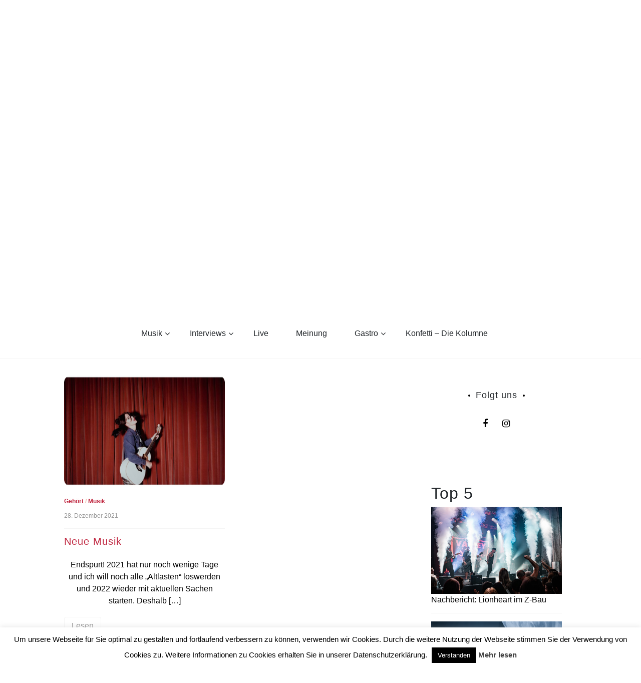

--- FILE ---
content_type: text/html; charset=UTF-8
request_url: http://hdiyl.de/tag/tennyson/
body_size: 18130
content:
<!doctype html>
<html lang="de" id="html">
<head>
	<meta charset="UTF-8">
	<link rel="preconnect" href="https://fonts.gstatic.com">
	<link href="https://fonts.googleapis.com/css2?family=Lily+Script+One&display=swap" rel="stylesheet"> 
	<link rel="profile" href="https://gmpg.org/xfn/11">
	<meta name="viewport" content="width=device-width, initial-scale=1, shrink-to-fit=no">	
	<title>Tennyson &#8211; How deep is your love</title>
<meta name='robots' content='max-image-preview:large' />
	<style>img:is([sizes="auto" i], [sizes^="auto," i]) { contain-intrinsic-size: 3000px 1500px }</style>
	<link rel="dns-prefetch" href="//connect.facebook.net">
<link rel='dns-prefetch' href='//connect.facebook.net' />
<link rel='dns-prefetch' href='//www.googletagmanager.com' />
<link rel='dns-prefetch' href='//stats.wp.com' />
<link rel="alternate" type="application/rss+xml" title="How deep is your love &raquo; Feed" href="http://hdiyl.de/feed/" />
<link rel="alternate" type="application/rss+xml" title="How deep is your love &raquo; Kommentar-Feed" href="http://hdiyl.de/comments/feed/" />
<script type="text/javascript" id="wpp-js" src="http://hdiyl.de/wp-content/plugins/wordpress-popular-posts/assets/js/wpp.min.js?ver=7.3.6" data-sampling="0" data-sampling-rate="100" data-api-url="http://hdiyl.de/wp-json/wordpress-popular-posts" data-post-id="0" data-token="75f3d2a383" data-lang="0" data-debug="0"></script>
<link rel="alternate" type="application/rss+xml" title="How deep is your love &raquo; Schlagwort-Feed zu Tennyson" href="http://hdiyl.de/tag/tennyson/feed/" />
<script type="text/javascript">
/* <![CDATA[ */
window._wpemojiSettings = {"baseUrl":"https:\/\/s.w.org\/images\/core\/emoji\/16.0.1\/72x72\/","ext":".png","svgUrl":"https:\/\/s.w.org\/images\/core\/emoji\/16.0.1\/svg\/","svgExt":".svg","source":{"concatemoji":"http:\/\/hdiyl.de\/wp-includes\/js\/wp-emoji-release.min.js?ver=6.8.3"}};
/*! This file is auto-generated */
!function(s,n){var o,i,e;function c(e){try{var t={supportTests:e,timestamp:(new Date).valueOf()};sessionStorage.setItem(o,JSON.stringify(t))}catch(e){}}function p(e,t,n){e.clearRect(0,0,e.canvas.width,e.canvas.height),e.fillText(t,0,0);var t=new Uint32Array(e.getImageData(0,0,e.canvas.width,e.canvas.height).data),a=(e.clearRect(0,0,e.canvas.width,e.canvas.height),e.fillText(n,0,0),new Uint32Array(e.getImageData(0,0,e.canvas.width,e.canvas.height).data));return t.every(function(e,t){return e===a[t]})}function u(e,t){e.clearRect(0,0,e.canvas.width,e.canvas.height),e.fillText(t,0,0);for(var n=e.getImageData(16,16,1,1),a=0;a<n.data.length;a++)if(0!==n.data[a])return!1;return!0}function f(e,t,n,a){switch(t){case"flag":return n(e,"\ud83c\udff3\ufe0f\u200d\u26a7\ufe0f","\ud83c\udff3\ufe0f\u200b\u26a7\ufe0f")?!1:!n(e,"\ud83c\udde8\ud83c\uddf6","\ud83c\udde8\u200b\ud83c\uddf6")&&!n(e,"\ud83c\udff4\udb40\udc67\udb40\udc62\udb40\udc65\udb40\udc6e\udb40\udc67\udb40\udc7f","\ud83c\udff4\u200b\udb40\udc67\u200b\udb40\udc62\u200b\udb40\udc65\u200b\udb40\udc6e\u200b\udb40\udc67\u200b\udb40\udc7f");case"emoji":return!a(e,"\ud83e\udedf")}return!1}function g(e,t,n,a){var r="undefined"!=typeof WorkerGlobalScope&&self instanceof WorkerGlobalScope?new OffscreenCanvas(300,150):s.createElement("canvas"),o=r.getContext("2d",{willReadFrequently:!0}),i=(o.textBaseline="top",o.font="600 32px Arial",{});return e.forEach(function(e){i[e]=t(o,e,n,a)}),i}function t(e){var t=s.createElement("script");t.src=e,t.defer=!0,s.head.appendChild(t)}"undefined"!=typeof Promise&&(o="wpEmojiSettingsSupports",i=["flag","emoji"],n.supports={everything:!0,everythingExceptFlag:!0},e=new Promise(function(e){s.addEventListener("DOMContentLoaded",e,{once:!0})}),new Promise(function(t){var n=function(){try{var e=JSON.parse(sessionStorage.getItem(o));if("object"==typeof e&&"number"==typeof e.timestamp&&(new Date).valueOf()<e.timestamp+604800&&"object"==typeof e.supportTests)return e.supportTests}catch(e){}return null}();if(!n){if("undefined"!=typeof Worker&&"undefined"!=typeof OffscreenCanvas&&"undefined"!=typeof URL&&URL.createObjectURL&&"undefined"!=typeof Blob)try{var e="postMessage("+g.toString()+"("+[JSON.stringify(i),f.toString(),p.toString(),u.toString()].join(",")+"));",a=new Blob([e],{type:"text/javascript"}),r=new Worker(URL.createObjectURL(a),{name:"wpTestEmojiSupports"});return void(r.onmessage=function(e){c(n=e.data),r.terminate(),t(n)})}catch(e){}c(n=g(i,f,p,u))}t(n)}).then(function(e){for(var t in e)n.supports[t]=e[t],n.supports.everything=n.supports.everything&&n.supports[t],"flag"!==t&&(n.supports.everythingExceptFlag=n.supports.everythingExceptFlag&&n.supports[t]);n.supports.everythingExceptFlag=n.supports.everythingExceptFlag&&!n.supports.flag,n.DOMReady=!1,n.readyCallback=function(){n.DOMReady=!0}}).then(function(){return e}).then(function(){var e;n.supports.everything||(n.readyCallback(),(e=n.source||{}).concatemoji?t(e.concatemoji):e.wpemoji&&e.twemoji&&(t(e.twemoji),t(e.wpemoji)))}))}((window,document),window._wpemojiSettings);
/* ]]> */
</script>
<link rel='stylesheet' id='sbi_styles-css' href='http://hdiyl.de/wp-content/plugins/instagram-feed/css/sbi-styles.min.css?ver=6.9.1' type='text/css' media='all' />
<style id='wp-emoji-styles-inline-css' type='text/css'>

	img.wp-smiley, img.emoji {
		display: inline !important;
		border: none !important;
		box-shadow: none !important;
		height: 1em !important;
		width: 1em !important;
		margin: 0 0.07em !important;
		vertical-align: -0.1em !important;
		background: none !important;
		padding: 0 !important;
	}
</style>
<link rel='stylesheet' id='wp-block-library-css' href='http://hdiyl.de/wp-content/plugins/gutenberg/build/block-library/style.css?ver=21.9.0' type='text/css' media='all' />
<link rel='stylesheet' id='wp-block-library-theme-css' href='http://hdiyl.de/wp-content/plugins/gutenberg/build/block-library/theme.css?ver=21.9.0' type='text/css' media='all' />
<style id='classic-theme-styles-inline-css' type='text/css'>
/*! This file is auto-generated */
.wp-block-button__link{color:#fff;background-color:#32373c;border-radius:9999px;box-shadow:none;text-decoration:none;padding:calc(.667em + 2px) calc(1.333em + 2px);font-size:1.125em}.wp-block-file__button{background:#32373c;color:#fff;text-decoration:none}
</style>
<link rel='stylesheet' id='mediaelement-css' href='http://hdiyl.de/wp-includes/js/mediaelement/mediaelementplayer-legacy.min.css?ver=4.2.17' type='text/css' media='all' />
<link rel='stylesheet' id='wp-mediaelement-css' href='http://hdiyl.de/wp-includes/js/mediaelement/wp-mediaelement.min.css?ver=6.8.3' type='text/css' media='all' />
<style id='jetpack-sharing-buttons-style-inline-css' type='text/css'>
.jetpack-sharing-buttons__services-list{display:flex;flex-direction:row;flex-wrap:wrap;gap:0;list-style-type:none;margin:5px;padding:0}.jetpack-sharing-buttons__services-list.has-small-icon-size{font-size:12px}.jetpack-sharing-buttons__services-list.has-normal-icon-size{font-size:16px}.jetpack-sharing-buttons__services-list.has-large-icon-size{font-size:24px}.jetpack-sharing-buttons__services-list.has-huge-icon-size{font-size:36px}@media print{.jetpack-sharing-buttons__services-list{display:none!important}}.editor-styles-wrapper .wp-block-jetpack-sharing-buttons{gap:0;padding-inline-start:0}ul.jetpack-sharing-buttons__services-list.has-background{padding:1.25em 2.375em}
</style>
<link rel='stylesheet' id='contact-form-7-css' href='http://hdiyl.de/wp-content/plugins/contact-form-7/includes/css/styles.css?ver=6.1.3' type='text/css' media='all' />
<link rel='stylesheet' id='cookie-law-info-css' href='http://hdiyl.de/wp-content/plugins/cookie-law-info/legacy/public/css/cookie-law-info-public.css?ver=3.3.6' type='text/css' media='all' />
<link rel='stylesheet' id='cookie-law-info-gdpr-css' href='http://hdiyl.de/wp-content/plugins/cookie-law-info/legacy/public/css/cookie-law-info-gdpr.css?ver=3.3.6' type='text/css' media='all' />
<style id='global-styles-inline-css' type='text/css'>
:root{--wp--preset--aspect-ratio--square: 1;--wp--preset--aspect-ratio--4-3: 4/3;--wp--preset--aspect-ratio--3-4: 3/4;--wp--preset--aspect-ratio--3-2: 3/2;--wp--preset--aspect-ratio--2-3: 2/3;--wp--preset--aspect-ratio--16-9: 16/9;--wp--preset--aspect-ratio--9-16: 9/16;--wp--preset--color--black: #000000;--wp--preset--color--cyan-bluish-gray: #abb8c3;--wp--preset--color--white: #ffffff;--wp--preset--color--pale-pink: #f78da7;--wp--preset--color--vivid-red: #cf2e2e;--wp--preset--color--luminous-vivid-orange: #ff6900;--wp--preset--color--luminous-vivid-amber: #fcb900;--wp--preset--color--light-green-cyan: #7bdcb5;--wp--preset--color--vivid-green-cyan: #00d084;--wp--preset--color--pale-cyan-blue: #8ed1fc;--wp--preset--color--vivid-cyan-blue: #0693e3;--wp--preset--color--vivid-purple: #9b51e0;--wp--preset--gradient--vivid-cyan-blue-to-vivid-purple: linear-gradient(135deg,rgb(6,147,227) 0%,rgb(155,81,224) 100%);--wp--preset--gradient--light-green-cyan-to-vivid-green-cyan: linear-gradient(135deg,rgb(122,220,180) 0%,rgb(0,208,130) 100%);--wp--preset--gradient--luminous-vivid-amber-to-luminous-vivid-orange: linear-gradient(135deg,rgb(252,185,0) 0%,rgb(255,105,0) 100%);--wp--preset--gradient--luminous-vivid-orange-to-vivid-red: linear-gradient(135deg,rgb(255,105,0) 0%,rgb(207,46,46) 100%);--wp--preset--gradient--very-light-gray-to-cyan-bluish-gray: linear-gradient(135deg,rgb(238,238,238) 0%,rgb(169,184,195) 100%);--wp--preset--gradient--cool-to-warm-spectrum: linear-gradient(135deg,rgb(74,234,220) 0%,rgb(151,120,209) 20%,rgb(207,42,186) 40%,rgb(238,44,130) 60%,rgb(251,105,98) 80%,rgb(254,248,76) 100%);--wp--preset--gradient--blush-light-purple: linear-gradient(135deg,rgb(255,206,236) 0%,rgb(152,150,240) 100%);--wp--preset--gradient--blush-bordeaux: linear-gradient(135deg,rgb(254,205,165) 0%,rgb(254,45,45) 50%,rgb(107,0,62) 100%);--wp--preset--gradient--luminous-dusk: linear-gradient(135deg,rgb(255,203,112) 0%,rgb(199,81,192) 50%,rgb(65,88,208) 100%);--wp--preset--gradient--pale-ocean: linear-gradient(135deg,rgb(255,245,203) 0%,rgb(182,227,212) 50%,rgb(51,167,181) 100%);--wp--preset--gradient--electric-grass: linear-gradient(135deg,rgb(202,248,128) 0%,rgb(113,206,126) 100%);--wp--preset--gradient--midnight: linear-gradient(135deg,rgb(2,3,129) 0%,rgb(40,116,252) 100%);--wp--preset--font-size--small: 13px;--wp--preset--font-size--medium: 20px;--wp--preset--font-size--large: 36px;--wp--preset--font-size--x-large: 42px;--wp--preset--spacing--20: 0.44rem;--wp--preset--spacing--30: 0.67rem;--wp--preset--spacing--40: 1rem;--wp--preset--spacing--50: 1.5rem;--wp--preset--spacing--60: 2.25rem;--wp--preset--spacing--70: 3.38rem;--wp--preset--spacing--80: 5.06rem;--wp--preset--shadow--natural: 6px 6px 9px rgba(0, 0, 0, 0.2);--wp--preset--shadow--deep: 12px 12px 50px rgba(0, 0, 0, 0.4);--wp--preset--shadow--sharp: 6px 6px 0px rgba(0, 0, 0, 0.2);--wp--preset--shadow--outlined: 6px 6px 0px -3px rgb(255, 255, 255), 6px 6px rgb(0, 0, 0);--wp--preset--shadow--crisp: 6px 6px 0px rgb(0, 0, 0);}:where(.is-layout-flex){gap: 0.5em;}:where(.is-layout-grid){gap: 0.5em;}body .is-layout-flex{display: flex;}.is-layout-flex{flex-wrap: wrap;align-items: center;}.is-layout-flex > :is(*, div){margin: 0;}body .is-layout-grid{display: grid;}.is-layout-grid > :is(*, div){margin: 0;}:where(.wp-block-columns.is-layout-flex){gap: 2em;}:where(.wp-block-columns.is-layout-grid){gap: 2em;}:where(.wp-block-post-template.is-layout-flex){gap: 1.25em;}:where(.wp-block-post-template.is-layout-grid){gap: 1.25em;}.has-black-color{color: var(--wp--preset--color--black) !important;}.has-cyan-bluish-gray-color{color: var(--wp--preset--color--cyan-bluish-gray) !important;}.has-white-color{color: var(--wp--preset--color--white) !important;}.has-pale-pink-color{color: var(--wp--preset--color--pale-pink) !important;}.has-vivid-red-color{color: var(--wp--preset--color--vivid-red) !important;}.has-luminous-vivid-orange-color{color: var(--wp--preset--color--luminous-vivid-orange) !important;}.has-luminous-vivid-amber-color{color: var(--wp--preset--color--luminous-vivid-amber) !important;}.has-light-green-cyan-color{color: var(--wp--preset--color--light-green-cyan) !important;}.has-vivid-green-cyan-color{color: var(--wp--preset--color--vivid-green-cyan) !important;}.has-pale-cyan-blue-color{color: var(--wp--preset--color--pale-cyan-blue) !important;}.has-vivid-cyan-blue-color{color: var(--wp--preset--color--vivid-cyan-blue) !important;}.has-vivid-purple-color{color: var(--wp--preset--color--vivid-purple) !important;}.has-black-background-color{background-color: var(--wp--preset--color--black) !important;}.has-cyan-bluish-gray-background-color{background-color: var(--wp--preset--color--cyan-bluish-gray) !important;}.has-white-background-color{background-color: var(--wp--preset--color--white) !important;}.has-pale-pink-background-color{background-color: var(--wp--preset--color--pale-pink) !important;}.has-vivid-red-background-color{background-color: var(--wp--preset--color--vivid-red) !important;}.has-luminous-vivid-orange-background-color{background-color: var(--wp--preset--color--luminous-vivid-orange) !important;}.has-luminous-vivid-amber-background-color{background-color: var(--wp--preset--color--luminous-vivid-amber) !important;}.has-light-green-cyan-background-color{background-color: var(--wp--preset--color--light-green-cyan) !important;}.has-vivid-green-cyan-background-color{background-color: var(--wp--preset--color--vivid-green-cyan) !important;}.has-pale-cyan-blue-background-color{background-color: var(--wp--preset--color--pale-cyan-blue) !important;}.has-vivid-cyan-blue-background-color{background-color: var(--wp--preset--color--vivid-cyan-blue) !important;}.has-vivid-purple-background-color{background-color: var(--wp--preset--color--vivid-purple) !important;}.has-black-border-color{border-color: var(--wp--preset--color--black) !important;}.has-cyan-bluish-gray-border-color{border-color: var(--wp--preset--color--cyan-bluish-gray) !important;}.has-white-border-color{border-color: var(--wp--preset--color--white) !important;}.has-pale-pink-border-color{border-color: var(--wp--preset--color--pale-pink) !important;}.has-vivid-red-border-color{border-color: var(--wp--preset--color--vivid-red) !important;}.has-luminous-vivid-orange-border-color{border-color: var(--wp--preset--color--luminous-vivid-orange) !important;}.has-luminous-vivid-amber-border-color{border-color: var(--wp--preset--color--luminous-vivid-amber) !important;}.has-light-green-cyan-border-color{border-color: var(--wp--preset--color--light-green-cyan) !important;}.has-vivid-green-cyan-border-color{border-color: var(--wp--preset--color--vivid-green-cyan) !important;}.has-pale-cyan-blue-border-color{border-color: var(--wp--preset--color--pale-cyan-blue) !important;}.has-vivid-cyan-blue-border-color{border-color: var(--wp--preset--color--vivid-cyan-blue) !important;}.has-vivid-purple-border-color{border-color: var(--wp--preset--color--vivid-purple) !important;}.has-vivid-cyan-blue-to-vivid-purple-gradient-background{background: var(--wp--preset--gradient--vivid-cyan-blue-to-vivid-purple) !important;}.has-light-green-cyan-to-vivid-green-cyan-gradient-background{background: var(--wp--preset--gradient--light-green-cyan-to-vivid-green-cyan) !important;}.has-luminous-vivid-amber-to-luminous-vivid-orange-gradient-background{background: var(--wp--preset--gradient--luminous-vivid-amber-to-luminous-vivid-orange) !important;}.has-luminous-vivid-orange-to-vivid-red-gradient-background{background: var(--wp--preset--gradient--luminous-vivid-orange-to-vivid-red) !important;}.has-very-light-gray-to-cyan-bluish-gray-gradient-background{background: var(--wp--preset--gradient--very-light-gray-to-cyan-bluish-gray) !important;}.has-cool-to-warm-spectrum-gradient-background{background: var(--wp--preset--gradient--cool-to-warm-spectrum) !important;}.has-blush-light-purple-gradient-background{background: var(--wp--preset--gradient--blush-light-purple) !important;}.has-blush-bordeaux-gradient-background{background: var(--wp--preset--gradient--blush-bordeaux) !important;}.has-luminous-dusk-gradient-background{background: var(--wp--preset--gradient--luminous-dusk) !important;}.has-pale-ocean-gradient-background{background: var(--wp--preset--gradient--pale-ocean) !important;}.has-electric-grass-gradient-background{background: var(--wp--preset--gradient--electric-grass) !important;}.has-midnight-gradient-background{background: var(--wp--preset--gradient--midnight) !important;}.has-small-font-size{font-size: var(--wp--preset--font-size--small) !important;}.has-medium-font-size{font-size: var(--wp--preset--font-size--medium) !important;}.has-large-font-size{font-size: var(--wp--preset--font-size--large) !important;}.has-x-large-font-size{font-size: var(--wp--preset--font-size--x-large) !important;}
:where(.wp-block-columns.is-layout-flex){gap: 2em;}:where(.wp-block-columns.is-layout-grid){gap: 2em;}
:root :where(.wp-block-pullquote){font-size: 1.5em;line-height: 1.6;}
:where(.wp-block-post-template.is-layout-flex){gap: 1.25em;}:where(.wp-block-post-template.is-layout-grid){gap: 1.25em;}
:where(.wp-block-term-template.is-layout-flex){gap: 1.25em;}:where(.wp-block-term-template.is-layout-grid){gap: 1.25em;}
</style>
<link rel='stylesheet' id='tplp_style-css' href='http://hdiyl.de/wp-content/plugins/tabs-widget-popular-posts-and-latest-posts/inc/style.css?ver=6.8.3' type='text/css' media='all' />
<link rel='stylesheet' id='wordpress-popular-posts-css-css' href='http://hdiyl.de/wp-content/plugins/wordpress-popular-posts/assets/css/wpp.css?ver=7.3.6' type='text/css' media='all' />
<link rel='stylesheet' id='parent-style-css' href='http://hdiyl.de/wp-content/themes/new-blog/style.css?ver=6.8.3' type='text/css' media='all' />
<link rel='stylesheet' id='kenwheeler-slicktheme-css' href='http://hdiyl.de/wp-content/themes/new-blog/css/slick-theme.css?ver=1.9.0' type='text/css' media='all' />
<link rel='stylesheet' id='bootstrap-css' href='http://hdiyl.de/wp-content/themes/new-blog/css/bootstrap.css?ver=4.1.1' type='text/css' media='all' />
<link rel='stylesheet' id='new-blog-style-css' href='http://hdiyl.de/wp-content/themes/new-blog-child/style.css?ver=6.8.3' type='text/css' media='all' />
<link rel='stylesheet' id='kenwheeler-slick-css' href='http://hdiyl.de/wp-content/themes/new-blog/css/slick.css?ver=1.9.0' type='text/css' media='all' />
<link rel='stylesheet' id='new-blog-sidenav-css' href='http://hdiyl.de/wp-content/themes/new-blog/css/sidenav.css?ver=1.0.0' type='text/css' media='all' />
<link rel='stylesheet' id='font-awesome-css' href='http://hdiyl.de/wp-content/themes/new-blog/css/font-awesome.css?ver=1.9.0' type='text/css' media='all' />
<script type="text/javascript" src="http://hdiyl.de/wp-content/plugins/gutenberg/build/hooks/index.min.js?ver=1761143744539" id="wp-hooks-js"></script>
<script type="text/javascript" src="http://hdiyl.de/wp-content/plugins/gutenberg/build/i18n/index.min.js?ver=1761143746378" id="wp-i18n-js"></script>
<script type="text/javascript" id="wp-i18n-js-after">
/* <![CDATA[ */
wp.i18n.setLocaleData( { 'text direction\u0004ltr': [ 'ltr' ] } );
/* ]]> */
</script>
<script type="text/javascript" src="http://hdiyl.de/wp-includes/js/jquery/jquery.min.js?ver=3.7.1" id="jquery-core-js"></script>
<script type="text/javascript" src="http://hdiyl.de/wp-includes/js/jquery/jquery-migrate.min.js?ver=3.4.1" id="jquery-migrate-js"></script>
<script type="text/javascript" id="cookie-law-info-js-extra">
/* <![CDATA[ */
var Cli_Data = {"nn_cookie_ids":[],"cookielist":[],"non_necessary_cookies":[],"ccpaEnabled":"","ccpaRegionBased":"","ccpaBarEnabled":"","strictlyEnabled":["necessary","obligatoire"],"ccpaType":"gdpr","js_blocking":"","custom_integration":"","triggerDomRefresh":"","secure_cookies":""};
var cli_cookiebar_settings = {"animate_speed_hide":"500","animate_speed_show":"500","background":"#fff","border":"#444","border_on":"","button_1_button_colour":"#000","button_1_button_hover":"#000000","button_1_link_colour":"#fff","button_1_as_button":"1","button_1_new_win":"","button_2_button_colour":"#333","button_2_button_hover":"#292929","button_2_link_colour":"#444","button_2_as_button":"","button_2_hidebar":"","button_3_button_colour":"#000","button_3_button_hover":"#000000","button_3_link_colour":"#fff","button_3_as_button":"1","button_3_new_win":"","button_4_button_colour":"#dedfe0","button_4_button_hover":"#b2b2b3","button_4_link_colour":"#333333","button_4_as_button":"1","button_7_button_colour":"#61a229","button_7_button_hover":"#4e8221","button_7_link_colour":"#fff","button_7_as_button":"1","button_7_new_win":"","font_family":"inherit","header_fix":"","notify_animate_hide":"1","notify_animate_show":"","notify_div_id":"#cookie-law-info-bar","notify_position_horizontal":"right","notify_position_vertical":"bottom","scroll_close":"","scroll_close_reload":"","accept_close_reload":"","reject_close_reload":"","showagain_tab":"","showagain_background":"#fff","showagain_border":"#000","showagain_div_id":"#cookie-law-info-again","showagain_x_position":"100px","text":"#000","show_once_yn":"","show_once":"10000","logging_on":"","as_popup":"","popup_overlay":"1","bar_heading_text":"","cookie_bar_as":"banner","popup_showagain_position":"bottom-right","widget_position":"left"};
var log_object = {"ajax_url":"http:\/\/hdiyl.de\/wp-admin\/admin-ajax.php"};
/* ]]> */
</script>
<script type="text/javascript" src="http://hdiyl.de/wp-content/plugins/cookie-law-info/legacy/public/js/cookie-law-info-public.js?ver=3.3.6" id="cookie-law-info-js"></script>

<!-- Google Tag (gtac.js) durch Site-Kit hinzugefügt -->
<!-- Von Site Kit hinzugefügtes Google-Analytics-Snippet -->
<script type="text/javascript" src="https://www.googletagmanager.com/gtag/js?id=GT-KF8H4F6Q" id="google_gtagjs-js" async></script>
<script type="text/javascript" id="google_gtagjs-js-after">
/* <![CDATA[ */
window.dataLayer = window.dataLayer || [];function gtag(){dataLayer.push(arguments);}
gtag("set","linker",{"domains":["hdiyl.de"]});
gtag("js", new Date());
gtag("set", "developer_id.dZTNiMT", true);
gtag("config", "GT-KF8H4F6Q");
/* ]]> */
</script>
<link rel="https://api.w.org/" href="http://hdiyl.de/wp-json/" /><link rel="alternate" title="JSON" type="application/json" href="http://hdiyl.de/wp-json/wp/v2/tags/4684" /><link rel="EditURI" type="application/rsd+xml" title="RSD" href="http://hdiyl.de/xmlrpc.php?rsd" />
<meta name="generator" content="WordPress 6.8.3" />
<meta name="generator" content="Site Kit by Google 1.164.0" />	<style>img#wpstats{display:none}</style>
		            <style id="wpp-loading-animation-styles">@-webkit-keyframes bgslide{from{background-position-x:0}to{background-position-x:-200%}}@keyframes bgslide{from{background-position-x:0}to{background-position-x:-200%}}.wpp-widget-block-placeholder,.wpp-shortcode-placeholder{margin:0 auto;width:60px;height:3px;background:#dd3737;background:linear-gradient(90deg,#dd3737 0%,#571313 10%,#dd3737 100%);background-size:200% auto;border-radius:3px;-webkit-animation:bgslide 1s infinite linear;animation:bgslide 1s infinite linear}</style>
            	<style type="text/css">
    
    /* highlight active menu */
    li.current-menu-item {   
        color: #a08700  ; 
    }
    
    /* main width */
    .banner-holder .container-fluid {
	width: 80% ;

    }
 
    /* UPPERCASE */
    .category1, .category2, .category3, .category4  {
		text-transform: uppercase ;

    }
    .post-auther-edit-1, .post-auther-edit-2, .post-auther-edit-3, .post-auther-edit-4  {
		text-transform: uppercase ;
    }
    .leave-comment  {
		text-transform: uppercase ;

    }
    .read-more  {
		text-transform: uppercase ;

    }
    .widget-title, .most1, .most2, .most3, .most4 {
        text-transform: uppercase ;
    }
    #primary-menu {
        text-transform: uppercase ;
    }   
    </style>
		<style type="text/css">
					.site-title,
			.site-description {
				position: absolute;
				clip: rect(1px, 1px, 1px, 1px);
			}
				</style>
		<meta property="og:site_name" content="How deep is your love">
<meta property="og:type" content="website">
<meta property="og:locale" content="de_DE">
<meta property="fb:app_id" content="595764933845433">
		<style type="text/css" id="wp-custom-css">
			/* Youtube size */
.arve {
	display:flex;
	margin-left:auto;
	margin-right:auto;
	width:70%!important;
}

.middle-content p:not(.has-text-color) {
	color: #000000!important;
}

embed, iframe, object {
	#max-width: 40%;
}

.text-justify {
	text-align:center!important;
}		</style>
		</head>

<body class="archive tag tag-tennyson tag-4684 wp-custom-logo wp-embed-responsive wp-theme-new-blog wp-child-theme-new-blog-child hfeed"  >
<div id="page" class="site">
	<a class="skip-link screen-reader-text" href="#content">Skip to content</a>

	<header id="masthead" class="site-header ">
<!-- Logo -->
		 
			<div>
			<a href="http://hdiyl.de/" class="custom-logo-link" rel="home"><img width="1827" height="1200" src="http://hdiyl.de/wp-content/uploads/2021/03/logoHDIYLtransparent.png" class="custom-logo" alt="How deep is your love" decoding="async" fetchpriority="high" srcset="http://hdiyl.de/wp-content/uploads/2021/03/logoHDIYLtransparent.png 1827w, http://hdiyl.de/wp-content/uploads/2021/03/logoHDIYLtransparent-300x197.png 300w, http://hdiyl.de/wp-content/uploads/2021/03/logoHDIYLtransparent-1200x788.png 1200w, http://hdiyl.de/wp-content/uploads/2021/03/logoHDIYLtransparent-768x504.png 768w, http://hdiyl.de/wp-content/uploads/2021/03/logoHDIYLtransparent-1536x1009.png 1536w" sizes="(max-width: 1827px) 100vw, 1827px" /></a> </div> 					<!-- Title -->
			<div class=" text-center mx-auto logo  ">
				<h1 class="site-title"><a href="http://hdiyl.de/" rel="home">How deep is your love</a></h1>
							</div>
		
		<div class="text-center pt-3 pb-3 navbar-expand-lg" > 
			<!-- Navbar -->
			<nav class="navbar ">
        		<div class="container">
						<div class="float-left">
						<!-- left nav -->
													</div>
						<!--<div class='float-right'>
							<!-- Right nav -->
							<!--<ul class="search-tab">
								<li><a href="javascript:;" class="toggle" id="sidenav-toggle" ><span class="fa fa-bars" aria-hidden="true"></span></a></li>
							</ul>
						</div>-->			
			  </div>
			</nav>
		</div>

    <!-- side nav -->

    <nav class="sidenav" data-sidenav data-sidenav-toggle="#sidenav-toggle">
	<a id ="closebtn" href="javascript:void(0)" class="closebtn">&times;</a>

      <div class="sidenav-brand logo text-left">
          <p class="site-title"><a href="http://hdiyl.de/" rel="home">How deep is your love</a></p>
      </div>
        <div class="search-box">
        <form class="search-field">
          <input name="s" value=" " class="form-control mr-sm-2" type="search" placeholder="Search;"" aria-label="Search">
          <button class="btn search-submit" type="submit"><span class="fa fa-search" aria-hidden="true"></span></button>
        </form>
</div>			<nav id ="side_nav" class=" navbar navbar-expand-sm " role="navigation">
									</nav>
 
    </nav>

		<!-- end side nav -->

	<!-- banner slider -->

	
			
		<!-- end banner slider -->

		
  </header><!-- #masthead -->
	
	<div id="content" class="site-content">
		<!-- Search bar -->
		<div class="search-box-wrapper">
				<div class="search-box">
        <form class="search-field">
          <input name="s" value=" " class="form-control mr-sm-2" type="search" placeholder="Search;"" aria-label="Search">
          <button class="btn search-submit" type="submit"><span class="fa fa-search" aria-hidden="true"></span></button>
        </form>
</div>		</div>
		<!-- Main menu -->
		<nav id="main_nav" class="sticky-top navbar navbar-expand-lg mt-5 " role="navigation">
						<!-- Brand and toggle get grouped for better mobile display -->
													<button class="navbar-toggler" type="button" data-toggle="collapse" data-target="#collapse-1" aria-controls="bs-example-navbar-collapse-1" aria-expanded="false" aria-label="Toggle navigation">
								<span class="fa fa-bars"></span>
							</button>
						<div id="collapse-1" class="collapse navbar-collapse"><ul id="menu-custom-menu-top" class="nav navbar-nav mx-auto"><li itemscope="itemscope" itemtype="https://www.schema.org/SiteNavigationElement" id="menu-item-146" class="menu-item menu-item-type-taxonomy menu-item-object-category menu-item-has-children dropdown menu-item-146 nav-item"><a title="Musik" href="http://hdiyl.de/category/musik/" data-toggle="dropdown" aria-haspopup="true" aria-expanded="false" class="dropdown-toggle nav-link" id="menu-item-dropdown-146">Musik</a>
<ul class="dropdown-menu" aria-labelledby="menu-item-dropdown-146" role="menu">
	<li itemscope="itemscope" itemtype="https://www.schema.org/SiteNavigationElement" id="menu-item-4342" class="menu-item menu-item-type-taxonomy menu-item-object-category menu-item-4342 nav-item"><a title="Gehört" href="http://hdiyl.de/category/musik/gehoert/" class="dropdown-item">Gehört</a></li>
	<li itemscope="itemscope" itemtype="https://www.schema.org/SiteNavigationElement" id="menu-item-4344" class="menu-item menu-item-type-taxonomy menu-item-object-category menu-item-4344 nav-item"><a title="Vorgestellt" href="http://hdiyl.de/category/musik/vorgestellt/" class="dropdown-item">Vorgestellt</a></li>
</ul>
</li>
<li itemscope="itemscope" itemtype="https://www.schema.org/SiteNavigationElement" id="menu-item-4345" class="menu-item menu-item-type-taxonomy menu-item-object-category menu-item-has-children dropdown menu-item-4345 nav-item"><a title="Interviews" href="http://hdiyl.de/category/musik/interviews/" data-toggle="dropdown" aria-haspopup="true" aria-expanded="false" class="dropdown-toggle nav-link" id="menu-item-dropdown-4345">Interviews</a>
<ul class="dropdown-menu" aria-labelledby="menu-item-dropdown-4345" role="menu">
	<li itemscope="itemscope" itemtype="https://www.schema.org/SiteNavigationElement" id="menu-item-13344" class="menu-item menu-item-type-taxonomy menu-item-object-category menu-item-13344 nav-item"><a title="Geschmacksfragen" href="http://hdiyl.de/category/musik/interviews/geschmacksfragen/" class="dropdown-item">Geschmacksfragen</a></li>
</ul>
</li>
<li itemscope="itemscope" itemtype="https://www.schema.org/SiteNavigationElement" id="menu-item-4347" class="menu-item menu-item-type-taxonomy menu-item-object-category menu-item-4347 nav-item"><a title="Live" href="http://hdiyl.de/category/musik/live/" class="nav-link">Live</a></li>
<li itemscope="itemscope" itemtype="https://www.schema.org/SiteNavigationElement" id="menu-item-12348" class="menu-item menu-item-type-taxonomy menu-item-object-category menu-item-12348 nav-item"><a title="Meinung" href="http://hdiyl.de/category/meinung/" class="nav-link">Meinung</a></li>
<li itemscope="itemscope" itemtype="https://www.schema.org/SiteNavigationElement" id="menu-item-12350" class="menu-item menu-item-type-taxonomy menu-item-object-category menu-item-has-children dropdown menu-item-12350 nav-item"><a title="Gastro" href="http://hdiyl.de/category/gastro/" data-toggle="dropdown" aria-haspopup="true" aria-expanded="false" class="dropdown-toggle nav-link" id="menu-item-dropdown-12350">Gastro</a>
<ul class="dropdown-menu" aria-labelledby="menu-item-dropdown-12350" role="menu">
	<li itemscope="itemscope" itemtype="https://www.schema.org/SiteNavigationElement" id="menu-item-13285" class="menu-item menu-item-type-taxonomy menu-item-object-category menu-item-13285 nav-item"><a title="Food Forever" href="http://hdiyl.de/category/gastro/foodforever/" class="dropdown-item">Food Forever</a></li>
</ul>
</li>
<li itemscope="itemscope" itemtype="https://www.schema.org/SiteNavigationElement" id="menu-item-149" class="menu-item menu-item-type-taxonomy menu-item-object-category menu-item-149 nav-item"><a title="Konfetti - Die Kolumne" href="http://hdiyl.de/category/konfetti-diekolumne/" class="nav-link">Konfetti &#8211; Die Kolumne</a></li>
</ul></div>				</nav>
		<!-- End Main menu -->

	<div id="primary" class="content-area">
		<main id="main" class="site-main">
				
			<header id ="scroll-top" class="page-header">
			<section class="search-result">
				<div class="container-fluid">
					<div class="result-holder">
						<h1 class="page-title search-result">Schlagwort: <span>Tennyson</span></h1>					</div>
				</div>
			</header><!-- .page-header -->
			<section class="middle-content inner-content">
			<div class="container-fluid">
				<div class="row">
				<div class="col-lg-8">
												<div class="grid-blog">
						<section>
							<div class="row">
																	<div class="col-md-6">
									<article id="post-16572" class="post-16572 post type-post status-publish format-standard has-post-thumbnail hentry category-gehoert category-musik tag-anais-2 tag-anz tag-beach-house tag-bodi-bill tag-diogo-strausz tag-im-not-a-blonde tag-laura-mary-carter tag-mary-j-blige tag-matija tag-neue-musik tag-nneka tag-obli tag-shout-out-louds tag-skeleten tag-sperling tag-tennyson tag-the-regrettes tag-the-wombats">
    <div class="card">
        
		<a class="post-thumbnail img-holder" href="http://hdiyl.de/neue-musik-107/" aria-hidden="true" tabindex="-1">
			<img width="700" height="485" src="http://hdiyl.de/wp-content/uploads/2021/12/Laura-Mary_Carter_1-700x485.jpg" class="card-img-top wp-post-image" alt="Neue Musik" decoding="async" />		</a>
		        <div class="card-body">
            <header class="entry-header">
                <div class="tag-date-comment">
                                        <span class ="cat"> <a href="http://hdiyl.de/category/musik/gehoert/" rel="category tag">Gehört</a> / <a href="http://hdiyl.de/category/musik/" rel="category tag">Musik</a> </span>
                                        <ul class="date-comment">
                                                    <li> <span class="posted-on "><a href="http://hdiyl.de/2021/12/" rel="bookmark"><time class="entry-date published updated" datetime="28. Dezember 2021">28. Dezember 2021</time></a></span></li>
                                                                        <li></li>
                    </ul>
                    <ul class="pro-meta">
                                                                    </ul>
                                    </div>
                
                <h2 class="card-title blog-post-title"><a href="http://hdiyl.de/neue-musik-107/" rel="bookmark">Neue Musik</a></h2>            </header>
            <p class="text-justify">Endspurt! 2021 hat nur noch wenige Tage und ich will noch alle &#8222;Altlasten&#8220; loswerden und 2022 wieder mit aktuellen Sachen starten. Deshalb [&hellip;]</p>
            <footer class="entry-footer">
                            <a class=" btn" href="http://hdiyl.de/neue-musik-107/">Lesen</a>
                            </footer>
        </div>
    </div>
</article>
									</div>
															</div>
							<div class=" text-center">
															</div>
						</section>
						</div>
												
												</div>
												<div class="col-lg-4">
								<aside id="sidebar-1" class="widget-area">
	<div class="sidebar">

			<div class="get-connected block">
			<div class="side-title">
				<h4>Folgt uns</h4>
			</div>
			<ul class="social-icon">
									<li><a href="https://www.facebook.com/howdeepisyourlove.nfe/"target="_blank"><span class="fa fa-facebook" aria-hidden="true"></span></a></li>
																					<li><a href="https://www.instagram.com/hdiylnbg/"target="_blank"><span class="fa fa-pinterest" aria-hidden="true"></span></a></li>
							</ul>
		</div>
			<section id="block-4" class="widget widget_block categories block"><div class="popular-posts"><h2>Top 5</h2><ul class="wpp-list wpp-list-with-thumbnails">
<li>
<a href="http://hdiyl.de/nachbericht-lionheart-im-z-bau/" target="_self"><img loading="lazy" decoding="async" width="300" height="200" src="http://hdiyl.de/wp-content/uploads/2026/01/A7C00524.jpg" class="wpp-thumbnail wpp_featured attachment-300x300 size-300x300 wp-post-image" alt="" srcset="http://hdiyl.de/wp-content/uploads/2026/01/A7C00524.jpg 2048w, http://hdiyl.de/wp-content/uploads/2026/01/A7C00524-300x200.jpg 300w, http://hdiyl.de/wp-content/uploads/2026/01/A7C00524-1200x800.jpg 1200w, http://hdiyl.de/wp-content/uploads/2026/01/A7C00524-768x512.jpg 768w, http://hdiyl.de/wp-content/uploads/2026/01/A7C00524-1536x1024.jpg 1536w"></a>
<a href="http://hdiyl.de/nachbericht-lionheart-im-z-bau/" class="wpp-post-title" target="_self">Nachbericht: Lionheart im Z-Bau</a>
</li>
<li>
<a href="http://hdiyl.de/geschmacksfragen-crystn-hunt-akron/" target="_self"><img loading="lazy" decoding="async" width="300" height="189" src="http://hdiyl.de/wp-content/uploads/2026/01/03-Crystn-Hunt-Akron-Plasticphonia@Roland-von-der-Aist.png" class="wpp-thumbnail wpp_featured attachment-300x300 size-300x300 wp-post-image" alt="" srcset="http://hdiyl.de/wp-content/uploads/2026/01/03-Crystn-Hunt-Akron-Plasticphonia@Roland-von-der-Aist.png 993w, http://hdiyl.de/wp-content/uploads/2026/01/03-Crystn-Hunt-Akron-Plasticphonia@Roland-von-der-Aist-300x189.png 300w, http://hdiyl.de/wp-content/uploads/2026/01/03-Crystn-Hunt-Akron-Plasticphonia@Roland-von-der-Aist-768x485.png 768w"></a>
<a href="http://hdiyl.de/geschmacksfragen-crystn-hunt-akron/" class="wpp-post-title" target="_self">Geschmacksfragen: Crystn Hunt Akron</a>
</li>
<li>
<a href="http://hdiyl.de/neue-musik-225/" target="_self"><img loading="lazy" decoding="async" width="300" height="200" src="http://hdiyl.de/wp-content/uploads/2026/01/Lilly-Wood-The-Prick-c-Jeanne-Lula-Chauveau-2.jpg" class="wpp-thumbnail wpp_featured attachment-300x300 size-300x300 wp-post-image" alt="" srcset="http://hdiyl.de/wp-content/uploads/2026/01/Lilly-Wood-The-Prick-c-Jeanne-Lula-Chauveau-2.jpg 2322w, http://hdiyl.de/wp-content/uploads/2026/01/Lilly-Wood-The-Prick-c-Jeanne-Lula-Chauveau-2-300x200.jpg 300w, http://hdiyl.de/wp-content/uploads/2026/01/Lilly-Wood-The-Prick-c-Jeanne-Lula-Chauveau-2-1200x800.jpg 1200w, http://hdiyl.de/wp-content/uploads/2026/01/Lilly-Wood-The-Prick-c-Jeanne-Lula-Chauveau-2-768x512.jpg 768w, http://hdiyl.de/wp-content/uploads/2026/01/Lilly-Wood-The-Prick-c-Jeanne-Lula-Chauveau-2-1536x1024.jpg 1536w, http://hdiyl.de/wp-content/uploads/2026/01/Lilly-Wood-The-Prick-c-Jeanne-Lula-Chauveau-2-2048x1365.jpg 2048w"></a>
<a href="http://hdiyl.de/neue-musik-225/" class="wpp-post-title" target="_self">Neue Musik</a>
</li>
<li>
<a href="http://hdiyl.de/neue-musik-226/" target="_self"><img loading="lazy" decoding="async" width="300" height="169" src="http://hdiyl.de/wp-content/uploads/2026/01/Archive_City_Walls_credit_Yagub_Allahverdiyev.jpg" class="wpp-thumbnail wpp_featured attachment-300x300 size-300x300 wp-post-image" alt="" srcset="http://hdiyl.de/wp-content/uploads/2026/01/Archive_City_Walls_credit_Yagub_Allahverdiyev.jpg 2420w, http://hdiyl.de/wp-content/uploads/2026/01/Archive_City_Walls_credit_Yagub_Allahverdiyev-300x169.jpg 300w, http://hdiyl.de/wp-content/uploads/2026/01/Archive_City_Walls_credit_Yagub_Allahverdiyev-1200x675.jpg 1200w, http://hdiyl.de/wp-content/uploads/2026/01/Archive_City_Walls_credit_Yagub_Allahverdiyev-768x432.jpg 768w, http://hdiyl.de/wp-content/uploads/2026/01/Archive_City_Walls_credit_Yagub_Allahverdiyev-1536x864.jpg 1536w, http://hdiyl.de/wp-content/uploads/2026/01/Archive_City_Walls_credit_Yagub_Allahverdiyev-2048x1152.jpg 2048w"></a>
<a href="http://hdiyl.de/neue-musik-226/" class="wpp-post-title" target="_self">Neue Musik</a>
</li>
<li>
<a href="http://hdiyl.de/neue-musik-recap-2025/" target="_self"><img loading="lazy" decoding="async" width="300" height="197" src="http://hdiyl.de/wp-content/uploads/2021/03/logoHDIYL.png" class="wpp-thumbnail wpp_featured attachment-300x300 size-300x300 wp-post-image" alt="" srcset="http://hdiyl.de/wp-content/uploads/2021/03/logoHDIYL.png 1827w, http://hdiyl.de/wp-content/uploads/2021/03/logoHDIYL-300x197.png 300w, http://hdiyl.de/wp-content/uploads/2021/03/logoHDIYL-1200x788.png 1200w, http://hdiyl.de/wp-content/uploads/2021/03/logoHDIYL-768x504.png 768w, http://hdiyl.de/wp-content/uploads/2021/03/logoHDIYL-1536x1009.png 1536w"></a>
<a href="http://hdiyl.de/neue-musik-recap-2025/" class="wpp-post-title" target="_self">Neue Musik – Recap 2025</a>
</li>
</ul></div></section><section id="block-5" class="widget widget_block categories block">
<hr class="wp-block-separator has-alpha-channel-opacity"/>
</section><section id="block-12" class="widget widget_block categories block"><p><iframe style="max-height:500px;" src="https://open.spotify.com/embed/playlist/4cqDPuk00uOBKZiIR2Kjei?utm_source=generator" width="100%" height="500" frameBorder="0" allowfullscreen="" allow="autoplay; clipboard-write; encrypted-media; fullscreen; picture-in-picture" loading="lazy"></iframe></p>
</section><section id="block-7" class="widget widget_block categories block">
<hr class="wp-block-separator has-alpha-channel-opacity"/>
</section><section id="block-10" class="widget widget_block categories block"><p>
<div id="sb_instagram"  class="sbi sbi_mob_col_1 sbi_tab_col_1 sbi_col_1 sbi_width_resp" style="padding-bottom: 10px;"	 data-feedid="*1"  data-res="auto" data-cols="1" data-colsmobile="1" data-colstablet="1" data-num="5" data-nummobile="5" data-item-padding="5"	 data-shortcode-atts="{&quot;feed&quot;:&quot;1&quot;}"  data-postid="16572" data-locatornonce="f287279d9b" data-imageaspectratio="1:1" data-sbi-flags="favorLocal,gdpr">
	<div class="sb_instagram_header "   >
	<a class="sbi_header_link" target="_blank"
	   rel="nofollow noopener" href="https://www.instagram.com/hdiylnbg/" title="@hdiylnbg">
		<div class="sbi_header_text sbi_no_bio">
			<div class="sbi_header_img"  data-avatar-url="https://scontent-fra3-1.cdninstagram.com/v/t51.2885-19/12822395_1149594525073561_1721416388_a.jpg?stp=dst-jpg_s206x206_tt6&amp;_nc_cat=108&amp;ccb=7-5&amp;_nc_sid=bf7eb4&amp;efg=eyJ2ZW5jb2RlX3RhZyI6InByb2ZpbGVfcGljLnd3dy4yNjYuQzMifQ%3D%3D&amp;_nc_ohc=FKX7_TH64mAQ7kNvwEnns6C&amp;_nc_oc=Adlp8Z2NfY9qx2wibK3sDmYmB4BkRFyoRS9tanrBDgelxlpvGNHNHDEnK1hE41_1Mt0&amp;_nc_zt=24&amp;_nc_ht=scontent-fra3-1.cdninstagram.com&amp;edm=AP4hL3IEAAAA&amp;_nc_tpa=Q5bMBQEJoDZL2xHESId0GbMFSPDRrcM_Z6opo5bm1nE_Ab-TFuQYSb_ReLzAEv-82gA4310Rqv3MkgU_4A&amp;oh=00_Afrx3FP-hRm5udDPxIsYaytYRDUranwx82E_5OR6i1EKGQ&amp;oe=697DBFDF">
									<div class="sbi_header_img_hover"  ><svg class="sbi_new_logo fa-instagram fa-w-14" aria-hidden="true" data-fa-processed="" aria-label="Instagram" data-prefix="fab" data-icon="instagram" role="img" viewBox="0 0 448 512">
                    <path fill="currentColor" d="M224.1 141c-63.6 0-114.9 51.3-114.9 114.9s51.3 114.9 114.9 114.9S339 319.5 339 255.9 287.7 141 224.1 141zm0 189.6c-41.1 0-74.7-33.5-74.7-74.7s33.5-74.7 74.7-74.7 74.7 33.5 74.7 74.7-33.6 74.7-74.7 74.7zm146.4-194.3c0 14.9-12 26.8-26.8 26.8-14.9 0-26.8-12-26.8-26.8s12-26.8 26.8-26.8 26.8 12 26.8 26.8zm76.1 27.2c-1.7-35.9-9.9-67.7-36.2-93.9-26.2-26.2-58-34.4-93.9-36.2-37-2.1-147.9-2.1-184.9 0-35.8 1.7-67.6 9.9-93.9 36.1s-34.4 58-36.2 93.9c-2.1 37-2.1 147.9 0 184.9 1.7 35.9 9.9 67.7 36.2 93.9s58 34.4 93.9 36.2c37 2.1 147.9 2.1 184.9 0 35.9-1.7 67.7-9.9 93.9-36.2 26.2-26.2 34.4-58 36.2-93.9 2.1-37 2.1-147.8 0-184.8zM398.8 388c-7.8 19.6-22.9 34.7-42.6 42.6-29.5 11.7-99.5 9-132.1 9s-102.7 2.6-132.1-9c-19.6-7.8-34.7-22.9-42.6-42.6-11.7-29.5-9-99.5-9-132.1s-2.6-102.7 9-132.1c7.8-19.6 22.9-34.7 42.6-42.6 29.5-11.7 99.5-9 132.1-9s102.7-2.6 132.1 9c19.6 7.8 34.7 22.9 42.6 42.6 11.7 29.5 9 99.5 9 132.1s2.7 102.7-9 132.1z"></path>
                </svg></div>
					<img loading="lazy" decoding="async"  src="http://hdiyl.de/wp-content/uploads/sb-instagram-feed-images/hdiylnbg.webp" alt="" width="50" height="50">
				
							</div>

			<div class="sbi_feedtheme_header_text">
				<h3>hdiylnbg</h3>
							</div>
		</div>
	</a>
</div>

	<div id="sbi_images"  style="gap: 10px;">
		<div class="sbi_item sbi_type_image sbi_new sbi_transition"
	id="sbi_17912364090295311" data-date="1769451391">
	<div class="sbi_photo_wrap">
		<a class="sbi_photo" href="https://www.instagram.com/p/DT-87VzjIsY/" target="_blank" rel="noopener nofollow"
			data-full-res="https://scontent-fra3-1.cdninstagram.com/v/t51.82787-15/623064891_18555002977058429_8051436879132068783_n.heic?stp=dst-jpg_e35_tt6&#038;_nc_cat=108&#038;ccb=7-5&#038;_nc_sid=18de74&#038;efg=eyJlZmdfdGFnIjoiRkVFRC5iZXN0X2ltYWdlX3VybGdlbi5DMyJ9&#038;_nc_ohc=PyScZiDlRKsQ7kNvwHc3rEp&#038;_nc_oc=AdlPiOIRmQoZ_vlnDn-subC10LoR426UrGzYYeRzycfsoqV1UxskVwUo9kuozHspiS4&#038;_nc_zt=23&#038;_nc_ht=scontent-fra3-1.cdninstagram.com&#038;edm=ANo9K5cEAAAA&#038;_nc_gid=hLt_ZfSaIvmEVY0X-VJFSQ&#038;oh=00_Afpty9rfYeKVxQbB-QeV_89f4yzf3dWmME1HSy9WEBsPVw&#038;oe=697DC8CA"
			data-img-src-set="{&quot;d&quot;:&quot;https:\/\/scontent-fra3-1.cdninstagram.com\/v\/t51.82787-15\/623064891_18555002977058429_8051436879132068783_n.heic?stp=dst-jpg_e35_tt6&amp;_nc_cat=108&amp;ccb=7-5&amp;_nc_sid=18de74&amp;efg=eyJlZmdfdGFnIjoiRkVFRC5iZXN0X2ltYWdlX3VybGdlbi5DMyJ9&amp;_nc_ohc=PyScZiDlRKsQ7kNvwHc3rEp&amp;_nc_oc=AdlPiOIRmQoZ_vlnDn-subC10LoR426UrGzYYeRzycfsoqV1UxskVwUo9kuozHspiS4&amp;_nc_zt=23&amp;_nc_ht=scontent-fra3-1.cdninstagram.com&amp;edm=ANo9K5cEAAAA&amp;_nc_gid=hLt_ZfSaIvmEVY0X-VJFSQ&amp;oh=00_Afpty9rfYeKVxQbB-QeV_89f4yzf3dWmME1HSy9WEBsPVw&amp;oe=697DC8CA&quot;,&quot;150&quot;:&quot;https:\/\/scontent-fra3-1.cdninstagram.com\/v\/t51.82787-15\/623064891_18555002977058429_8051436879132068783_n.heic?stp=dst-jpg_e35_tt6&amp;_nc_cat=108&amp;ccb=7-5&amp;_nc_sid=18de74&amp;efg=eyJlZmdfdGFnIjoiRkVFRC5iZXN0X2ltYWdlX3VybGdlbi5DMyJ9&amp;_nc_ohc=PyScZiDlRKsQ7kNvwHc3rEp&amp;_nc_oc=AdlPiOIRmQoZ_vlnDn-subC10LoR426UrGzYYeRzycfsoqV1UxskVwUo9kuozHspiS4&amp;_nc_zt=23&amp;_nc_ht=scontent-fra3-1.cdninstagram.com&amp;edm=ANo9K5cEAAAA&amp;_nc_gid=hLt_ZfSaIvmEVY0X-VJFSQ&amp;oh=00_Afpty9rfYeKVxQbB-QeV_89f4yzf3dWmME1HSy9WEBsPVw&amp;oe=697DC8CA&quot;,&quot;320&quot;:&quot;https:\/\/scontent-fra3-1.cdninstagram.com\/v\/t51.82787-15\/623064891_18555002977058429_8051436879132068783_n.heic?stp=dst-jpg_e35_tt6&amp;_nc_cat=108&amp;ccb=7-5&amp;_nc_sid=18de74&amp;efg=eyJlZmdfdGFnIjoiRkVFRC5iZXN0X2ltYWdlX3VybGdlbi5DMyJ9&amp;_nc_ohc=PyScZiDlRKsQ7kNvwHc3rEp&amp;_nc_oc=AdlPiOIRmQoZ_vlnDn-subC10LoR426UrGzYYeRzycfsoqV1UxskVwUo9kuozHspiS4&amp;_nc_zt=23&amp;_nc_ht=scontent-fra3-1.cdninstagram.com&amp;edm=ANo9K5cEAAAA&amp;_nc_gid=hLt_ZfSaIvmEVY0X-VJFSQ&amp;oh=00_Afpty9rfYeKVxQbB-QeV_89f4yzf3dWmME1HSy9WEBsPVw&amp;oe=697DC8CA&quot;,&quot;640&quot;:&quot;https:\/\/scontent-fra3-1.cdninstagram.com\/v\/t51.82787-15\/623064891_18555002977058429_8051436879132068783_n.heic?stp=dst-jpg_e35_tt6&amp;_nc_cat=108&amp;ccb=7-5&amp;_nc_sid=18de74&amp;efg=eyJlZmdfdGFnIjoiRkVFRC5iZXN0X2ltYWdlX3VybGdlbi5DMyJ9&amp;_nc_ohc=PyScZiDlRKsQ7kNvwHc3rEp&amp;_nc_oc=AdlPiOIRmQoZ_vlnDn-subC10LoR426UrGzYYeRzycfsoqV1UxskVwUo9kuozHspiS4&amp;_nc_zt=23&amp;_nc_ht=scontent-fra3-1.cdninstagram.com&amp;edm=ANo9K5cEAAAA&amp;_nc_gid=hLt_ZfSaIvmEVY0X-VJFSQ&amp;oh=00_Afpty9rfYeKVxQbB-QeV_89f4yzf3dWmME1HSy9WEBsPVw&amp;oe=697DC8CA&quot;}">
			<span class="sbi-screenreader">@goetzwidmann ist aktuell auf Tour und nächste Wo</span>
									<img decoding="async" src="http://hdiyl.de/wp-content/plugins/instagram-feed/img/placeholder.png" alt="@goetzwidmann ist aktuell auf Tour und nächste Woche, am 05. Februar, damit auch zu Gast bei uns im Nürnberger @hirschnbg. Passend dazu haben wir ihm jetzt unsere Geschmacksfragen gestellt. Und je 2 Vinyls und 2 CDs seines letzten Albums verlosen wir hier auch noch unter allen, die unter diesen Post schreiben, warum wir sie unbedingt gewinnen lassen müssen." aria-hidden="true" width="1000" height="560">
		</a>
	</div>
</div><div class="sbi_item sbi_type_image sbi_new sbi_transition"
	id="sbi_18406190872127423" data-date="1769192183">
	<div class="sbi_photo_wrap">
		<a class="sbi_photo" href="https://www.instagram.com/p/DT3OhxHjDy4/" target="_blank" rel="noopener nofollow"
			data-full-res="https://scontent-fra3-2.cdninstagram.com/v/t51.82787-15/621733148_18554260606058429_3529738198572813818_n.heic?stp=dst-jpg_e35_tt6&#038;_nc_cat=104&#038;ccb=7-5&#038;_nc_sid=18de74&#038;efg=eyJlZmdfdGFnIjoiRkVFRC5iZXN0X2ltYWdlX3VybGdlbi5DMyJ9&#038;_nc_ohc=YFnWDrA657kQ7kNvwEn9Ojp&#038;_nc_oc=Adn8LozKkNmXxQYzKhJePw0Lac1_ecMp3lmRK5ANwUsZGasMNkbszVDAt0BFsRzRecM&#038;_nc_zt=23&#038;_nc_ht=scontent-fra3-2.cdninstagram.com&#038;edm=ANo9K5cEAAAA&#038;_nc_gid=hLt_ZfSaIvmEVY0X-VJFSQ&#038;oh=00_Afq0CilW-EoNqWX1v321q521t2i_f7E3jCsyZ00KxcNUsQ&#038;oe=697DBA77"
			data-img-src-set="{&quot;d&quot;:&quot;https:\/\/scontent-fra3-2.cdninstagram.com\/v\/t51.82787-15\/621733148_18554260606058429_3529738198572813818_n.heic?stp=dst-jpg_e35_tt6&amp;_nc_cat=104&amp;ccb=7-5&amp;_nc_sid=18de74&amp;efg=eyJlZmdfdGFnIjoiRkVFRC5iZXN0X2ltYWdlX3VybGdlbi5DMyJ9&amp;_nc_ohc=YFnWDrA657kQ7kNvwEn9Ojp&amp;_nc_oc=Adn8LozKkNmXxQYzKhJePw0Lac1_ecMp3lmRK5ANwUsZGasMNkbszVDAt0BFsRzRecM&amp;_nc_zt=23&amp;_nc_ht=scontent-fra3-2.cdninstagram.com&amp;edm=ANo9K5cEAAAA&amp;_nc_gid=hLt_ZfSaIvmEVY0X-VJFSQ&amp;oh=00_Afq0CilW-EoNqWX1v321q521t2i_f7E3jCsyZ00KxcNUsQ&amp;oe=697DBA77&quot;,&quot;150&quot;:&quot;https:\/\/scontent-fra3-2.cdninstagram.com\/v\/t51.82787-15\/621733148_18554260606058429_3529738198572813818_n.heic?stp=dst-jpg_e35_tt6&amp;_nc_cat=104&amp;ccb=7-5&amp;_nc_sid=18de74&amp;efg=eyJlZmdfdGFnIjoiRkVFRC5iZXN0X2ltYWdlX3VybGdlbi5DMyJ9&amp;_nc_ohc=YFnWDrA657kQ7kNvwEn9Ojp&amp;_nc_oc=Adn8LozKkNmXxQYzKhJePw0Lac1_ecMp3lmRK5ANwUsZGasMNkbszVDAt0BFsRzRecM&amp;_nc_zt=23&amp;_nc_ht=scontent-fra3-2.cdninstagram.com&amp;edm=ANo9K5cEAAAA&amp;_nc_gid=hLt_ZfSaIvmEVY0X-VJFSQ&amp;oh=00_Afq0CilW-EoNqWX1v321q521t2i_f7E3jCsyZ00KxcNUsQ&amp;oe=697DBA77&quot;,&quot;320&quot;:&quot;https:\/\/scontent-fra3-2.cdninstagram.com\/v\/t51.82787-15\/621733148_18554260606058429_3529738198572813818_n.heic?stp=dst-jpg_e35_tt6&amp;_nc_cat=104&amp;ccb=7-5&amp;_nc_sid=18de74&amp;efg=eyJlZmdfdGFnIjoiRkVFRC5iZXN0X2ltYWdlX3VybGdlbi5DMyJ9&amp;_nc_ohc=YFnWDrA657kQ7kNvwEn9Ojp&amp;_nc_oc=Adn8LozKkNmXxQYzKhJePw0Lac1_ecMp3lmRK5ANwUsZGasMNkbszVDAt0BFsRzRecM&amp;_nc_zt=23&amp;_nc_ht=scontent-fra3-2.cdninstagram.com&amp;edm=ANo9K5cEAAAA&amp;_nc_gid=hLt_ZfSaIvmEVY0X-VJFSQ&amp;oh=00_Afq0CilW-EoNqWX1v321q521t2i_f7E3jCsyZ00KxcNUsQ&amp;oe=697DBA77&quot;,&quot;640&quot;:&quot;https:\/\/scontent-fra3-2.cdninstagram.com\/v\/t51.82787-15\/621733148_18554260606058429_3529738198572813818_n.heic?stp=dst-jpg_e35_tt6&amp;_nc_cat=104&amp;ccb=7-5&amp;_nc_sid=18de74&amp;efg=eyJlZmdfdGFnIjoiRkVFRC5iZXN0X2ltYWdlX3VybGdlbi5DMyJ9&amp;_nc_ohc=YFnWDrA657kQ7kNvwEn9Ojp&amp;_nc_oc=Adn8LozKkNmXxQYzKhJePw0Lac1_ecMp3lmRK5ANwUsZGasMNkbszVDAt0BFsRzRecM&amp;_nc_zt=23&amp;_nc_ht=scontent-fra3-2.cdninstagram.com&amp;edm=ANo9K5cEAAAA&amp;_nc_gid=hLt_ZfSaIvmEVY0X-VJFSQ&amp;oh=00_Afq0CilW-EoNqWX1v321q521t2i_f7E3jCsyZ00KxcNUsQ&amp;oe=697DBA77&quot;}">
			<span class="sbi-screenreader">Auf hdiyl.de gibt&#039;s wieder eine paar neue Songs zu</span>
									<img decoding="async" src="http://hdiyl.de/wp-content/plugins/instagram-feed/img/placeholder.png" alt="Auf hdiyl.de gibt&#039;s wieder eine paar neue Songs zu entdecken." aria-hidden="true" width="1000" height="560">
		</a>
	</div>
</div><div class="sbi_item sbi_type_carousel sbi_new sbi_transition"
	id="sbi_18088392838864942" data-date="1769022736">
	<div class="sbi_photo_wrap">
		<a class="sbi_photo" href="https://www.instagram.com/p/DTyLVd7jK48/" target="_blank" rel="noopener nofollow"
			data-full-res="https://scontent-fra3-1.cdninstagram.com/v/t51.82787-15/620920767_18553806088058429_2758762114240235435_n.heic?stp=dst-jpg_e35_tt6&#038;_nc_cat=105&#038;ccb=7-5&#038;_nc_sid=18de74&#038;efg=eyJlZmdfdGFnIjoiQ0FST1VTRUxfSVRFTS5iZXN0X2ltYWdlX3VybGdlbi5DMyJ9&#038;_nc_ohc=X3TBrv_DXmwQ7kNvwHnO7As&#038;_nc_oc=AdkDR0YcTCYbC4lZWoIO35lge-SYollRWj9M2Ws3KajUqwa6-2SJc1BcPbl1UJbvkCQ&#038;_nc_zt=23&#038;_nc_ht=scontent-fra3-1.cdninstagram.com&#038;edm=ANo9K5cEAAAA&#038;_nc_gid=hLt_ZfSaIvmEVY0X-VJFSQ&#038;oh=00_Afr4cn4A_-bmrjEok4ZMJReeug2dWeE6RQIH66USc5X4YQ&#038;oe=697DB23C"
			data-img-src-set="{&quot;d&quot;:&quot;https:\/\/scontent-fra3-1.cdninstagram.com\/v\/t51.82787-15\/620920767_18553806088058429_2758762114240235435_n.heic?stp=dst-jpg_e35_tt6&amp;_nc_cat=105&amp;ccb=7-5&amp;_nc_sid=18de74&amp;efg=eyJlZmdfdGFnIjoiQ0FST1VTRUxfSVRFTS5iZXN0X2ltYWdlX3VybGdlbi5DMyJ9&amp;_nc_ohc=X3TBrv_DXmwQ7kNvwHnO7As&amp;_nc_oc=AdkDR0YcTCYbC4lZWoIO35lge-SYollRWj9M2Ws3KajUqwa6-2SJc1BcPbl1UJbvkCQ&amp;_nc_zt=23&amp;_nc_ht=scontent-fra3-1.cdninstagram.com&amp;edm=ANo9K5cEAAAA&amp;_nc_gid=hLt_ZfSaIvmEVY0X-VJFSQ&amp;oh=00_Afr4cn4A_-bmrjEok4ZMJReeug2dWeE6RQIH66USc5X4YQ&amp;oe=697DB23C&quot;,&quot;150&quot;:&quot;https:\/\/scontent-fra3-1.cdninstagram.com\/v\/t51.82787-15\/620920767_18553806088058429_2758762114240235435_n.heic?stp=dst-jpg_e35_tt6&amp;_nc_cat=105&amp;ccb=7-5&amp;_nc_sid=18de74&amp;efg=eyJlZmdfdGFnIjoiQ0FST1VTRUxfSVRFTS5iZXN0X2ltYWdlX3VybGdlbi5DMyJ9&amp;_nc_ohc=X3TBrv_DXmwQ7kNvwHnO7As&amp;_nc_oc=AdkDR0YcTCYbC4lZWoIO35lge-SYollRWj9M2Ws3KajUqwa6-2SJc1BcPbl1UJbvkCQ&amp;_nc_zt=23&amp;_nc_ht=scontent-fra3-1.cdninstagram.com&amp;edm=ANo9K5cEAAAA&amp;_nc_gid=hLt_ZfSaIvmEVY0X-VJFSQ&amp;oh=00_Afr4cn4A_-bmrjEok4ZMJReeug2dWeE6RQIH66USc5X4YQ&amp;oe=697DB23C&quot;,&quot;320&quot;:&quot;https:\/\/scontent-fra3-1.cdninstagram.com\/v\/t51.82787-15\/620920767_18553806088058429_2758762114240235435_n.heic?stp=dst-jpg_e35_tt6&amp;_nc_cat=105&amp;ccb=7-5&amp;_nc_sid=18de74&amp;efg=eyJlZmdfdGFnIjoiQ0FST1VTRUxfSVRFTS5iZXN0X2ltYWdlX3VybGdlbi5DMyJ9&amp;_nc_ohc=X3TBrv_DXmwQ7kNvwHnO7As&amp;_nc_oc=AdkDR0YcTCYbC4lZWoIO35lge-SYollRWj9M2Ws3KajUqwa6-2SJc1BcPbl1UJbvkCQ&amp;_nc_zt=23&amp;_nc_ht=scontent-fra3-1.cdninstagram.com&amp;edm=ANo9K5cEAAAA&amp;_nc_gid=hLt_ZfSaIvmEVY0X-VJFSQ&amp;oh=00_Afr4cn4A_-bmrjEok4ZMJReeug2dWeE6RQIH66USc5X4YQ&amp;oe=697DB23C&quot;,&quot;640&quot;:&quot;https:\/\/scontent-fra3-1.cdninstagram.com\/v\/t51.82787-15\/620920767_18553806088058429_2758762114240235435_n.heic?stp=dst-jpg_e35_tt6&amp;_nc_cat=105&amp;ccb=7-5&amp;_nc_sid=18de74&amp;efg=eyJlZmdfdGFnIjoiQ0FST1VTRUxfSVRFTS5iZXN0X2ltYWdlX3VybGdlbi5DMyJ9&amp;_nc_ohc=X3TBrv_DXmwQ7kNvwHnO7As&amp;_nc_oc=AdkDR0YcTCYbC4lZWoIO35lge-SYollRWj9M2Ws3KajUqwa6-2SJc1BcPbl1UJbvkCQ&amp;_nc_zt=23&amp;_nc_ht=scontent-fra3-1.cdninstagram.com&amp;edm=ANo9K5cEAAAA&amp;_nc_gid=hLt_ZfSaIvmEVY0X-VJFSQ&amp;oh=00_Afr4cn4A_-bmrjEok4ZMJReeug2dWeE6RQIH66USc5X4YQ&amp;oe=697DB23C&quot;}">
			<span class="sbi-screenreader">Mitte Dezember war @anninfocus.jpg in Stuttgart be</span>
			<svg class="svg-inline--fa fa-clone fa-w-16 sbi_lightbox_carousel_icon" aria-hidden="true" aria-label="Clone" data-fa-proƒcessed="" data-prefix="far" data-icon="clone" role="img" xmlns="http://www.w3.org/2000/svg" viewBox="0 0 512 512">
                    <path fill="currentColor" d="M464 0H144c-26.51 0-48 21.49-48 48v48H48c-26.51 0-48 21.49-48 48v320c0 26.51 21.49 48 48 48h320c26.51 0 48-21.49 48-48v-48h48c26.51 0 48-21.49 48-48V48c0-26.51-21.49-48-48-48zM362 464H54a6 6 0 0 1-6-6V150a6 6 0 0 1 6-6h42v224c0 26.51 21.49 48 48 48h224v42a6 6 0 0 1-6 6zm96-96H150a6 6 0 0 1-6-6V54a6 6 0 0 1 6-6h308a6 6 0 0 1 6 6v308a6 6 0 0 1-6 6z"></path>
                </svg>						<img decoding="async" src="http://hdiyl.de/wp-content/plugins/instagram-feed/img/placeholder.png" alt="Mitte Dezember war @anninfocus.jpg in Stuttgart bei @tripkid mit Support @lonely_spring &amp; @zweifelzweifel. Ihr Nachbericht steht natürlich schon auf hdiyl.de. Hier noch ein paar wunderbare Bilder des Abends von ihr" aria-hidden="true" width="1000" height="560">
		</a>
	</div>
</div><div class="sbi_item sbi_type_image sbi_new sbi_transition"
	id="sbi_18077025374343937" data-date="1768934463">
	<div class="sbi_photo_wrap">
		<a class="sbi_photo" href="https://www.instagram.com/p/DTvi9-SDCg9/" target="_blank" rel="noopener nofollow"
			data-full-res="https://scontent-fra5-1.cdninstagram.com/v/t51.82787-15/619770047_18553567936058429_1509990735481745013_n.heic?stp=dst-jpg_e35_tt6&#038;_nc_cat=110&#038;ccb=7-5&#038;_nc_sid=18de74&#038;efg=eyJlZmdfdGFnIjoiRkVFRC5iZXN0X2ltYWdlX3VybGdlbi5DMyJ9&#038;_nc_ohc=t1fBt_iEVb8Q7kNvwECr9al&#038;_nc_oc=Adnc2XhHsFIg_pG-7Flmz-gx9j1P5gU6Z-pAnDWNBDmr55y7tnh-tZw4376xeyxU79w&#038;_nc_zt=23&#038;_nc_ht=scontent-fra5-1.cdninstagram.com&#038;edm=ANo9K5cEAAAA&#038;_nc_gid=hLt_ZfSaIvmEVY0X-VJFSQ&#038;oh=00_Afqw6akTqMJ1d95diahrxOxp_wJ96QPlSmxmn2hpSamP5w&#038;oe=697DDE1F"
			data-img-src-set="{&quot;d&quot;:&quot;https:\/\/scontent-fra5-1.cdninstagram.com\/v\/t51.82787-15\/619770047_18553567936058429_1509990735481745013_n.heic?stp=dst-jpg_e35_tt6&amp;_nc_cat=110&amp;ccb=7-5&amp;_nc_sid=18de74&amp;efg=eyJlZmdfdGFnIjoiRkVFRC5iZXN0X2ltYWdlX3VybGdlbi5DMyJ9&amp;_nc_ohc=t1fBt_iEVb8Q7kNvwECr9al&amp;_nc_oc=Adnc2XhHsFIg_pG-7Flmz-gx9j1P5gU6Z-pAnDWNBDmr55y7tnh-tZw4376xeyxU79w&amp;_nc_zt=23&amp;_nc_ht=scontent-fra5-1.cdninstagram.com&amp;edm=ANo9K5cEAAAA&amp;_nc_gid=hLt_ZfSaIvmEVY0X-VJFSQ&amp;oh=00_Afqw6akTqMJ1d95diahrxOxp_wJ96QPlSmxmn2hpSamP5w&amp;oe=697DDE1F&quot;,&quot;150&quot;:&quot;https:\/\/scontent-fra5-1.cdninstagram.com\/v\/t51.82787-15\/619770047_18553567936058429_1509990735481745013_n.heic?stp=dst-jpg_e35_tt6&amp;_nc_cat=110&amp;ccb=7-5&amp;_nc_sid=18de74&amp;efg=eyJlZmdfdGFnIjoiRkVFRC5iZXN0X2ltYWdlX3VybGdlbi5DMyJ9&amp;_nc_ohc=t1fBt_iEVb8Q7kNvwECr9al&amp;_nc_oc=Adnc2XhHsFIg_pG-7Flmz-gx9j1P5gU6Z-pAnDWNBDmr55y7tnh-tZw4376xeyxU79w&amp;_nc_zt=23&amp;_nc_ht=scontent-fra5-1.cdninstagram.com&amp;edm=ANo9K5cEAAAA&amp;_nc_gid=hLt_ZfSaIvmEVY0X-VJFSQ&amp;oh=00_Afqw6akTqMJ1d95diahrxOxp_wJ96QPlSmxmn2hpSamP5w&amp;oe=697DDE1F&quot;,&quot;320&quot;:&quot;https:\/\/scontent-fra5-1.cdninstagram.com\/v\/t51.82787-15\/619770047_18553567936058429_1509990735481745013_n.heic?stp=dst-jpg_e35_tt6&amp;_nc_cat=110&amp;ccb=7-5&amp;_nc_sid=18de74&amp;efg=eyJlZmdfdGFnIjoiRkVFRC5iZXN0X2ltYWdlX3VybGdlbi5DMyJ9&amp;_nc_ohc=t1fBt_iEVb8Q7kNvwECr9al&amp;_nc_oc=Adnc2XhHsFIg_pG-7Flmz-gx9j1P5gU6Z-pAnDWNBDmr55y7tnh-tZw4376xeyxU79w&amp;_nc_zt=23&amp;_nc_ht=scontent-fra5-1.cdninstagram.com&amp;edm=ANo9K5cEAAAA&amp;_nc_gid=hLt_ZfSaIvmEVY0X-VJFSQ&amp;oh=00_Afqw6akTqMJ1d95diahrxOxp_wJ96QPlSmxmn2hpSamP5w&amp;oe=697DDE1F&quot;,&quot;640&quot;:&quot;https:\/\/scontent-fra5-1.cdninstagram.com\/v\/t51.82787-15\/619770047_18553567936058429_1509990735481745013_n.heic?stp=dst-jpg_e35_tt6&amp;_nc_cat=110&amp;ccb=7-5&amp;_nc_sid=18de74&amp;efg=eyJlZmdfdGFnIjoiRkVFRC5iZXN0X2ltYWdlX3VybGdlbi5DMyJ9&amp;_nc_ohc=t1fBt_iEVb8Q7kNvwECr9al&amp;_nc_oc=Adnc2XhHsFIg_pG-7Flmz-gx9j1P5gU6Z-pAnDWNBDmr55y7tnh-tZw4376xeyxU79w&amp;_nc_zt=23&amp;_nc_ht=scontent-fra5-1.cdninstagram.com&amp;edm=ANo9K5cEAAAA&amp;_nc_gid=hLt_ZfSaIvmEVY0X-VJFSQ&amp;oh=00_Afqw6akTqMJ1d95diahrxOxp_wJ96QPlSmxmn2hpSamP5w&amp;oe=697DDE1F&quot;}">
			<span class="sbi-screenreader">Der Münchner @saguru.official hat im Dezember sei</span>
									<img decoding="async" src="http://hdiyl.de/wp-content/plugins/instagram-feed/img/placeholder.png" alt="Der Münchner @saguru.official hat im Dezember seine Neue EP &quot;Inevitable&quot;  veröffentlicht und jetzt auch unsere Geschmacksfragen beantwortet. Auf hdiyl.de" aria-hidden="true" width="1000" height="560">
		</a>
	</div>
</div><div class="sbi_item sbi_type_image sbi_new sbi_transition"
	id="sbi_18198260374331921" data-date="1768849507">
	<div class="sbi_photo_wrap">
		<a class="sbi_photo" href="https://www.instagram.com/p/DTtA7V5jFBk/" target="_blank" rel="noopener nofollow"
			data-full-res="https://scontent-fra3-1.cdninstagram.com/v/t51.82787-15/619819259_18553370455058429_7008048676008127629_n.heic?stp=dst-jpg_e35_tt6&#038;_nc_cat=105&#038;ccb=7-5&#038;_nc_sid=18de74&#038;efg=eyJlZmdfdGFnIjoiRkVFRC5iZXN0X2ltYWdlX3VybGdlbi5DMyJ9&#038;_nc_ohc=A7PA3w_5h9gQ7kNvwErsYia&#038;_nc_oc=AdlmUSpRss1tDrlkjSFvDgkdYtJ0qikI0vxIwfgRVGXIUUvsGGdD5XsB36S4qdKbggQ&#038;_nc_zt=23&#038;_nc_ht=scontent-fra3-1.cdninstagram.com&#038;edm=ANo9K5cEAAAA&#038;_nc_gid=hLt_ZfSaIvmEVY0X-VJFSQ&#038;oh=00_AfqrxQ4VP5GH7uz28mHpqMLVW_1rfgGLTuBxOMXdiaU-9Q&#038;oe=697DB2EF"
			data-img-src-set="{&quot;d&quot;:&quot;https:\/\/scontent-fra3-1.cdninstagram.com\/v\/t51.82787-15\/619819259_18553370455058429_7008048676008127629_n.heic?stp=dst-jpg_e35_tt6&amp;_nc_cat=105&amp;ccb=7-5&amp;_nc_sid=18de74&amp;efg=eyJlZmdfdGFnIjoiRkVFRC5iZXN0X2ltYWdlX3VybGdlbi5DMyJ9&amp;_nc_ohc=A7PA3w_5h9gQ7kNvwErsYia&amp;_nc_oc=AdlmUSpRss1tDrlkjSFvDgkdYtJ0qikI0vxIwfgRVGXIUUvsGGdD5XsB36S4qdKbggQ&amp;_nc_zt=23&amp;_nc_ht=scontent-fra3-1.cdninstagram.com&amp;edm=ANo9K5cEAAAA&amp;_nc_gid=hLt_ZfSaIvmEVY0X-VJFSQ&amp;oh=00_AfqrxQ4VP5GH7uz28mHpqMLVW_1rfgGLTuBxOMXdiaU-9Q&amp;oe=697DB2EF&quot;,&quot;150&quot;:&quot;https:\/\/scontent-fra3-1.cdninstagram.com\/v\/t51.82787-15\/619819259_18553370455058429_7008048676008127629_n.heic?stp=dst-jpg_e35_tt6&amp;_nc_cat=105&amp;ccb=7-5&amp;_nc_sid=18de74&amp;efg=eyJlZmdfdGFnIjoiRkVFRC5iZXN0X2ltYWdlX3VybGdlbi5DMyJ9&amp;_nc_ohc=A7PA3w_5h9gQ7kNvwErsYia&amp;_nc_oc=AdlmUSpRss1tDrlkjSFvDgkdYtJ0qikI0vxIwfgRVGXIUUvsGGdD5XsB36S4qdKbggQ&amp;_nc_zt=23&amp;_nc_ht=scontent-fra3-1.cdninstagram.com&amp;edm=ANo9K5cEAAAA&amp;_nc_gid=hLt_ZfSaIvmEVY0X-VJFSQ&amp;oh=00_AfqrxQ4VP5GH7uz28mHpqMLVW_1rfgGLTuBxOMXdiaU-9Q&amp;oe=697DB2EF&quot;,&quot;320&quot;:&quot;https:\/\/scontent-fra3-1.cdninstagram.com\/v\/t51.82787-15\/619819259_18553370455058429_7008048676008127629_n.heic?stp=dst-jpg_e35_tt6&amp;_nc_cat=105&amp;ccb=7-5&amp;_nc_sid=18de74&amp;efg=eyJlZmdfdGFnIjoiRkVFRC5iZXN0X2ltYWdlX3VybGdlbi5DMyJ9&amp;_nc_ohc=A7PA3w_5h9gQ7kNvwErsYia&amp;_nc_oc=AdlmUSpRss1tDrlkjSFvDgkdYtJ0qikI0vxIwfgRVGXIUUvsGGdD5XsB36S4qdKbggQ&amp;_nc_zt=23&amp;_nc_ht=scontent-fra3-1.cdninstagram.com&amp;edm=ANo9K5cEAAAA&amp;_nc_gid=hLt_ZfSaIvmEVY0X-VJFSQ&amp;oh=00_AfqrxQ4VP5GH7uz28mHpqMLVW_1rfgGLTuBxOMXdiaU-9Q&amp;oe=697DB2EF&quot;,&quot;640&quot;:&quot;https:\/\/scontent-fra3-1.cdninstagram.com\/v\/t51.82787-15\/619819259_18553370455058429_7008048676008127629_n.heic?stp=dst-jpg_e35_tt6&amp;_nc_cat=105&amp;ccb=7-5&amp;_nc_sid=18de74&amp;efg=eyJlZmdfdGFnIjoiRkVFRC5iZXN0X2ltYWdlX3VybGdlbi5DMyJ9&amp;_nc_ohc=A7PA3w_5h9gQ7kNvwErsYia&amp;_nc_oc=AdlmUSpRss1tDrlkjSFvDgkdYtJ0qikI0vxIwfgRVGXIUUvsGGdD5XsB36S4qdKbggQ&amp;_nc_zt=23&amp;_nc_ht=scontent-fra3-1.cdninstagram.com&amp;edm=ANo9K5cEAAAA&amp;_nc_gid=hLt_ZfSaIvmEVY0X-VJFSQ&amp;oh=00_AfqrxQ4VP5GH7uz28mHpqMLVW_1rfgGLTuBxOMXdiaU-9Q&amp;oe=697DB2EF&quot;}">
			<span class="sbi-screenreader">@sickburden war für uns letzte Woche beim Konzert</span>
									<img decoding="async" src="http://hdiyl.de/wp-content/plugins/instagram-feed/img/placeholder.png" alt="@sickburden war für uns letzte Woche beim Konzert von @lionheartca im Z-Bau. Auf hdiyl.de steht jetzt sein Nachbericht mit ein paar wunderbaren Bildern." aria-hidden="true" width="1000" height="560">
		</a>
	</div>
</div>	</div>

	<div id="sbi_load" >

			<button class="sbi_load_btn"
			type="button" >
			<span class="sbi_btn_text" >Mehr laden</span>
			<span class="sbi_loader sbi_hidden" style="background-color: rgb(255, 255, 255);" aria-hidden="true"></span>
		</button>
	
			<span class="sbi_follow_btn sbi_custom" >
			<a target="_blank"
				rel="nofollow noopener"  href="https://www.instagram.com/hdiylnbg/" style="background: rgb(64,139,209);">
				<svg class="svg-inline--fa fa-instagram fa-w-14" aria-hidden="true" data-fa-processed="" aria-label="Instagram" data-prefix="fab" data-icon="instagram" role="img" viewBox="0 0 448 512">
                    <path fill="currentColor" d="M224.1 141c-63.6 0-114.9 51.3-114.9 114.9s51.3 114.9 114.9 114.9S339 319.5 339 255.9 287.7 141 224.1 141zm0 189.6c-41.1 0-74.7-33.5-74.7-74.7s33.5-74.7 74.7-74.7 74.7 33.5 74.7 74.7-33.6 74.7-74.7 74.7zm146.4-194.3c0 14.9-12 26.8-26.8 26.8-14.9 0-26.8-12-26.8-26.8s12-26.8 26.8-26.8 26.8 12 26.8 26.8zm76.1 27.2c-1.7-35.9-9.9-67.7-36.2-93.9-26.2-26.2-58-34.4-93.9-36.2-37-2.1-147.9-2.1-184.9 0-35.8 1.7-67.6 9.9-93.9 36.1s-34.4 58-36.2 93.9c-2.1 37-2.1 147.9 0 184.9 1.7 35.9 9.9 67.7 36.2 93.9s58 34.4 93.9 36.2c37 2.1 147.9 2.1 184.9 0 35.9-1.7 67.7-9.9 93.9-36.2 26.2-26.2 34.4-58 36.2-93.9 2.1-37 2.1-147.8 0-184.8zM398.8 388c-7.8 19.6-22.9 34.7-42.6 42.6-29.5 11.7-99.5 9-132.1 9s-102.7 2.6-132.1-9c-19.6-7.8-34.7-22.9-42.6-42.6-11.7-29.5-9-99.5-9-132.1s-2.6-102.7 9-132.1c7.8-19.6 22.9-34.7 42.6-42.6 29.5-11.7 99.5-9 132.1-9s102.7-2.6 132.1 9c19.6 7.8 34.7 22.9 42.6 42.6 11.7 29.5 9 99.5 9 132.1s2.7 102.7-9 132.1z"></path>
                </svg>				<span>Auf Instagram folgen</span>
			</a>
		</span>
	
</div>
		<span class="sbi_resized_image_data" data-feed-id="*1"
		  data-resized="{&quot;18198260374331921&quot;:{&quot;id&quot;:&quot;619819259_18553370455058429_7008048676008127629_n.heic&quot;,&quot;ratio&quot;:&quot;0.87&quot;,&quot;sizes&quot;:{&quot;full&quot;:640,&quot;low&quot;:320,&quot;thumb&quot;:150},&quot;extension&quot;:&quot;.webp&quot;},&quot;18077025374343937&quot;:{&quot;id&quot;:&quot;619770047_18553567936058429_1509990735481745013_n.heic&quot;,&quot;ratio&quot;:&quot;0.75&quot;,&quot;sizes&quot;:{&quot;full&quot;:640,&quot;low&quot;:320,&quot;thumb&quot;:150},&quot;extension&quot;:&quot;.webp&quot;},&quot;18088392838864942&quot;:{&quot;id&quot;:&quot;620920767_18553806088058429_2758762114240235435_n.heic&quot;,&quot;ratio&quot;:&quot;0.75&quot;,&quot;sizes&quot;:{&quot;full&quot;:640,&quot;low&quot;:320,&quot;thumb&quot;:150},&quot;extension&quot;:&quot;.webp&quot;},&quot;18406190872127423&quot;:{&quot;id&quot;:&quot;621733148_18554260606058429_3529738198572813818_n.heic&quot;,&quot;ratio&quot;:&quot;0.92&quot;,&quot;sizes&quot;:{&quot;full&quot;:640,&quot;low&quot;:320,&quot;thumb&quot;:150},&quot;extension&quot;:&quot;.webp&quot;},&quot;17912364090295311&quot;:{&quot;id&quot;:&quot;error&quot;,&quot;ratio&quot;:&quot;1.00&quot;,&quot;sizes&quot;:{&quot;full&quot;:640,&quot;low&quot;:320,&quot;thumb&quot;:150},&quot;extension&quot;:&quot;.jpg&quot;}}">
	</span>
	</div>

</p>
</section>	</div>
</aside><!-- #secondary -->						</div>
										</div>
			</div>
		</section>
		
		</main><!-- #main -->
	</div><!-- #primary -->


</div><!-- #content -->

	<footer id="colophon" class="site-footer">
    <section>
      <div class="instagram">
        <div class="row">
                </div>
      </div>
      <div class="info-content">
        <div class="container-fluid">
          <div class="row">
            <div class="col-md-4">
                            <div class="f-about">
                <div class="logo">
                  <p class="site-title logo"><a href="http://hdiyl.de/" rel="home">How deep is your love</a><p>
                </div>
              </div>
                          </div>
            <div class="col-md-4">
            
<aside id="footer-1" class="widget-area sidebar">
	<section id="custom_html-2" class="widget_text widget widget_custom_html categories block"><div class="textwidget custom-html-widget"><div class="sidebarAd" style="width:265px;height:200px;"></div></div></section><section id="text-2" class="widget widget_text categories block">			<div class="textwidget"><div class="sidebarAd" style="width:265px;height:200px;"></div></div>
		</section></aside><!-- #secondary -->
            </div>
            <div class="col-md-4">
                        </div>
          </div>
        </div>
      </div>
      <div class="site-info copyright">
        <div class="container">

          <a href="http://hdiyl.de/impressum/">
            Impressum          </a>
          <!--<span class="sep "> | </span>-->
                          <ul class="social-icon ml-auto">
                                  <li><a href="https://www.facebook.com/howdeepisyourlove.nfe/"target="_blank"><span class="fa fa-facebook" aria-hidden="true"></span></a></li>
                                                                                  <li><a href="https://www.instagram.com/hdiylnbg/"target="_blank"><span class="fa fa-pinterest" aria-hidden="true"></span></a></li>
                              </ul>
                    </div>
      </div><!-- .site-info -->
    </section>
	</footer><!-- #colophon -->
</div><!-- #page -->

<script type="speculationrules">
{"prefetch":[{"source":"document","where":{"and":[{"href_matches":"\/*"},{"not":{"href_matches":["\/wp-*.php","\/wp-admin\/*","\/wp-content\/uploads\/*","\/wp-content\/*","\/wp-content\/plugins\/*","\/wp-content\/themes\/new-blog-child\/*","\/wp-content\/themes\/new-blog\/*","\/*\\?(.+)"]}},{"not":{"selector_matches":"a[rel~=\"nofollow\"]"}},{"not":{"selector_matches":".no-prefetch, .no-prefetch a"}}]},"eagerness":"conservative"}]}
</script>
<!--googleoff: all--><div id="cookie-law-info-bar" data-nosnippet="true"><span>Um unsere Webseite für Sie optimal zu gestalten und fortlaufend verbessern zu können, verwenden wir Cookies. Durch die weitere Nutzung der Webseite stimmen Sie der Verwendung von Cookies zu. Weitere Informationen zu Cookies erhalten Sie in unserer Datenschutzerklärung. <a role='button' data-cli_action="accept" id="cookie_action_close_header" class="medium cli-plugin-button cli-plugin-main-button cookie_action_close_header cli_action_button wt-cli-accept-btn" style="display:inline-block">Verstanden</a> <a href="http://hdiyl.de/datenschutz" id="CONSTANT_OPEN_URL" target="_blank" class="cli-plugin-main-link" style="display:inline-block">Mehr lesen</a></span></div><div id="cookie-law-info-again" style="display:none" data-nosnippet="true"><span id="cookie_hdr_showagain">Privacy &amp; Cookies Policy</span></div><div class="cli-modal" data-nosnippet="true" id="cliSettingsPopup" tabindex="-1" role="dialog" aria-labelledby="cliSettingsPopup" aria-hidden="true">
  <div class="cli-modal-dialog" role="document">
	<div class="cli-modal-content cli-bar-popup">
		  <button type="button" class="cli-modal-close" id="cliModalClose">
			<svg class="" viewBox="0 0 24 24"><path d="M19 6.41l-1.41-1.41-5.59 5.59-5.59-5.59-1.41 1.41 5.59 5.59-5.59 5.59 1.41 1.41 5.59-5.59 5.59 5.59 1.41-1.41-5.59-5.59z"></path><path d="M0 0h24v24h-24z" fill="none"></path></svg>
			<span class="wt-cli-sr-only">Schließen</span>
		  </button>
		  <div class="cli-modal-body">
			<div class="cli-container-fluid cli-tab-container">
	<div class="cli-row">
		<div class="cli-col-12 cli-align-items-stretch cli-px-0">
			<div class="cli-privacy-overview">
				<h4>Privacy Overview</h4>				<div class="cli-privacy-content">
					<div class="cli-privacy-content-text">This website uses cookies to improve your experience while you navigate through the website. Out of these, the cookies that are categorized as necessary are stored on your browser as they are essential for the working of basic functionalities of the website. We also use third-party cookies that help us analyze and understand how you use this website. These cookies will be stored in your browser only with your consent. You also have the option to opt-out of these cookies. But opting out of some of these cookies may affect your browsing experience.</div>
				</div>
				<a class="cli-privacy-readmore" aria-label="Mehr anzeigen" role="button" data-readmore-text="Mehr anzeigen" data-readless-text="Weniger anzeigen"></a>			</div>
		</div>
		<div class="cli-col-12 cli-align-items-stretch cli-px-0 cli-tab-section-container">
												<div class="cli-tab-section">
						<div class="cli-tab-header">
							<a role="button" tabindex="0" class="cli-nav-link cli-settings-mobile" data-target="necessary" data-toggle="cli-toggle-tab">
								Necessary							</a>
															<div class="wt-cli-necessary-checkbox">
									<input type="checkbox" class="cli-user-preference-checkbox"  id="wt-cli-checkbox-necessary" data-id="checkbox-necessary" checked="checked"  />
									<label class="form-check-label" for="wt-cli-checkbox-necessary">Necessary</label>
								</div>
								<span class="cli-necessary-caption">immer aktiv</span>
													</div>
						<div class="cli-tab-content">
							<div class="cli-tab-pane cli-fade" data-id="necessary">
								<div class="wt-cli-cookie-description">
									Necessary cookies are absolutely essential for the website to function properly. This category only includes cookies that ensures basic functionalities and security features of the website. These cookies do not store any personal information.								</div>
							</div>
						</div>
					</div>
																	<div class="cli-tab-section">
						<div class="cli-tab-header">
							<a role="button" tabindex="0" class="cli-nav-link cli-settings-mobile" data-target="non-necessary" data-toggle="cli-toggle-tab">
								Non-necessary							</a>
															<div class="cli-switch">
									<input type="checkbox" id="wt-cli-checkbox-non-necessary" class="cli-user-preference-checkbox"  data-id="checkbox-non-necessary" checked='checked' />
									<label for="wt-cli-checkbox-non-necessary" class="cli-slider" data-cli-enable="Aktiviert" data-cli-disable="Deaktiviert"><span class="wt-cli-sr-only">Non-necessary</span></label>
								</div>
													</div>
						<div class="cli-tab-content">
							<div class="cli-tab-pane cli-fade" data-id="non-necessary">
								<div class="wt-cli-cookie-description">
									Any cookies that may not be particularly necessary for the website to function and is used specifically to collect user personal data via analytics, ads, other embedded contents are termed as non-necessary cookies. It is mandatory to procure user consent prior to running these cookies on your website.								</div>
							</div>
						</div>
					</div>
										</div>
	</div>
</div>
		  </div>
		  <div class="cli-modal-footer">
			<div class="wt-cli-element cli-container-fluid cli-tab-container">
				<div class="cli-row">
					<div class="cli-col-12 cli-align-items-stretch cli-px-0">
						<div class="cli-tab-footer wt-cli-privacy-overview-actions">
						
															<a id="wt-cli-privacy-save-btn" role="button" tabindex="0" data-cli-action="accept" class="wt-cli-privacy-btn cli_setting_save_button wt-cli-privacy-accept-btn cli-btn">SPEICHERN &amp; AKZEPTIEREN</a>
													</div>
						
					</div>
				</div>
			</div>
		</div>
	</div>
  </div>
</div>
<div class="cli-modal-backdrop cli-fade cli-settings-overlay"></div>
<div class="cli-modal-backdrop cli-fade cli-popupbar-overlay"></div>
<!--googleon: all--><!-- Instagram Feed JS -->
<script type="text/javascript">
var sbiajaxurl = "http://hdiyl.de/wp-admin/admin-ajax.php";
</script>
<script type="text/javascript" src="http://hdiyl.de/wp-content/plugins/contact-form-7/includes/swv/js/index.js?ver=6.1.3" id="swv-js"></script>
<script type="text/javascript" id="contact-form-7-js-translations">
/* <![CDATA[ */
( function( domain, translations ) {
	var localeData = translations.locale_data[ domain ] || translations.locale_data.messages;
	localeData[""].domain = domain;
	wp.i18n.setLocaleData( localeData, domain );
} )( "contact-form-7", {"translation-revision-date":"2025-10-26 03:28:49+0000","generator":"GlotPress\/4.0.3","domain":"messages","locale_data":{"messages":{"":{"domain":"messages","plural-forms":"nplurals=2; plural=n != 1;","lang":"de"},"This contact form is placed in the wrong place.":["Dieses Kontaktformular wurde an der falschen Stelle platziert."],"Error:":["Fehler:"]}},"comment":{"reference":"includes\/js\/index.js"}} );
/* ]]> */
</script>
<script type="text/javascript" id="contact-form-7-js-before">
/* <![CDATA[ */
var wpcf7 = {
    "api": {
        "root": "http:\/\/hdiyl.de\/wp-json\/",
        "namespace": "contact-form-7\/v1"
    },
    "cached": 1
};
/* ]]> */
</script>
<script type="text/javascript" src="http://hdiyl.de/wp-content/plugins/contact-form-7/includes/js/index.js?ver=6.1.3" id="contact-form-7-js"></script>
<script type="text/javascript" src="http://hdiyl.de/wp-content/plugins/tabs-widget-popular-posts-and-latest-posts/inc/script.js?ver=1.0" id="tplp_script-js"></script>
<script type="text/javascript" src="http://hdiyl.de/wp-content/themes/new-blog/js/navigation.js?ver=20151215" id="navigation-js"></script>
<script type="text/javascript" src="http://hdiyl.de/wp-content/themes/new-blog/js/skip-link-focus-fix.js?ver=20151215" id="skip-link-focus-fix-js"></script>
<script type="text/javascript" src="http://hdiyl.de/wp-content/themes/new-blog/js/bootstrap.js?ver=20151215" id="bootstrap-js-js"></script>
<script type="text/javascript" src="http://hdiyl.de/wp-content/themes/new-blog/js/jquery.smartmenus.js?ver=20151215" id="smartmenu-js-js"></script>
<script type="text/javascript" src="http://hdiyl.de/wp-content/themes/new-blog/js/jquery.smartmenus.bootstrap-4.js?ver=20151215" id="smartmenu-bootstrap-js-js"></script>
<script type="text/javascript" src="http://hdiyl.de/wp-content/themes/new-blog/js/slick.js?ver=1.9.0" id="kenwheeler-slick-js-js"></script>
<script type="text/javascript" src="http://hdiyl.de/wp-content/themes/new-blog/js/sidenav.js?ver=20181201" id="new-blog-sidenav-js-js"></script>
<script type="text/javascript" src="http://hdiyl.de/wp-content/themes/new-blog/js/new-blog.js?ver=20181201" id="new-blog-js-js"></script>
<script type="text/javascript" src="http://hdiyl.de/wp-content/themes/new-blog/js/jquery.scrollUp.js?ver=20181201" id="scroll-js-js"></script>
<script type="text/javascript" src="http://hdiyl.de/wp-content/themes/new-blog/js/new-blog-scroll.js?ver=20181201" id="new-blog-scroll-js-js"></script>
<script type="text/javascript" id="facebook-jssdk-js-extra">
/* <![CDATA[ */
var FB_WP=FB_WP||{};FB_WP.queue={_methods:[],flushed:false,add:function(fn){FB_WP.queue.flushed?fn():FB_WP.queue._methods.push(fn)},flush:function(){for(var fn;fn=FB_WP.queue._methods.shift();){fn()}FB_WP.queue.flushed=true}};window.fbAsyncInit=function(){FB.init({"xfbml":true,"appId":"595764933845433"});if(FB_WP && FB_WP.queue && FB_WP.queue.flush){FB_WP.queue.flush()}}
/* ]]> */
</script>
<script type="text/javascript">(function(d,s,id){var js,fjs=d.getElementsByTagName(s)[0];if(d.getElementById(id)){return}js=d.createElement(s);js.id=id;js.src="http:\/\/connect.facebook.net\/de_DE\/all.js";fjs.parentNode.insertBefore(js,fjs)}(document,"script","facebook-jssdk"));</script>
<script type="text/javascript" id="jetpack-stats-js-before">
/* <![CDATA[ */
_stq = window._stq || [];
_stq.push([ "view", JSON.parse("{\"v\":\"ext\",\"blog\":\"190511834\",\"post\":\"0\",\"tz\":\"1\",\"srv\":\"hdiyl.de\",\"arch_tag\":\"tennyson\",\"arch_results\":\"1\",\"j\":\"1:15.1.1\"}") ]);
_stq.push([ "clickTrackerInit", "190511834", "0" ]);
/* ]]> */
</script>
<script type="text/javascript" src="https://stats.wp.com/e-202605.js" id="jetpack-stats-js" defer="defer" data-wp-strategy="defer"></script>
<script type="text/javascript" id="sbi_scripts-js-extra">
/* <![CDATA[ */
var sb_instagram_js_options = {"font_method":"svg","resized_url":"http:\/\/hdiyl.de\/wp-content\/uploads\/sb-instagram-feed-images\/","placeholder":"http:\/\/hdiyl.de\/wp-content\/plugins\/instagram-feed\/img\/placeholder.png","ajax_url":"http:\/\/hdiyl.de\/wp-admin\/admin-ajax.php"};
/* ]]> */
</script>
<script type="text/javascript" src="http://hdiyl.de/wp-content/plugins/instagram-feed/js/sbi-scripts.min.js?ver=6.9.1" id="sbi_scripts-js"></script>
<div id="fb-root"></div>
</body>
</html>